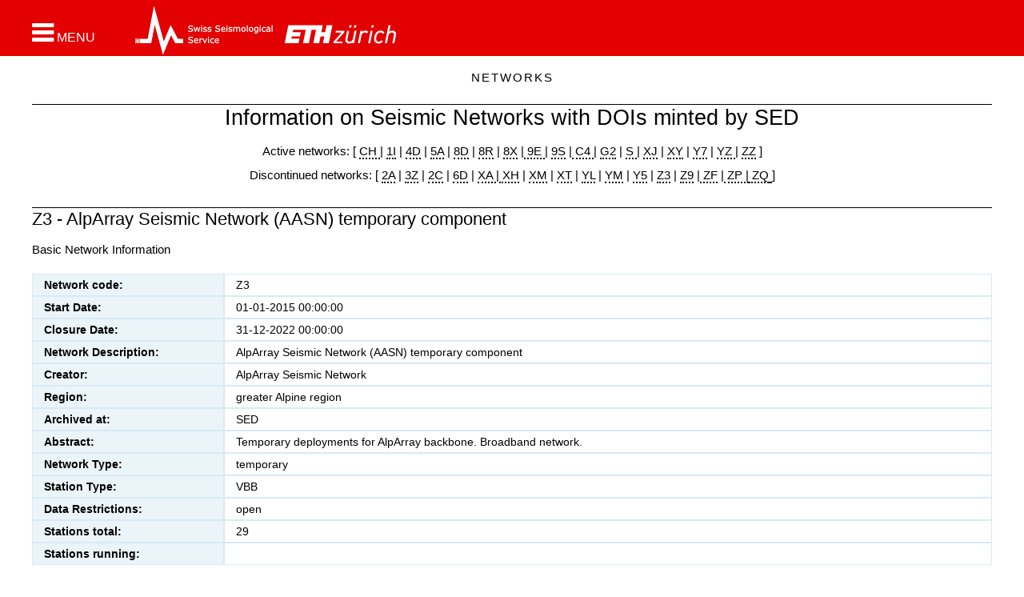

--- FILE ---
content_type: text/html;charset=UTF-8
request_url: http://networks.seismo.ethz.ch/networks/z3/?doi_stations_table_Z3.records=20&doi_stations_table_Z3.page=-1&doi_stations_table_Z3.station%20code.filterOnlyNull=f&doi_stations_table_Z3.description.filterOnlyNull=f&doi_stations_table_Z3.latitude.filterOnlyNull=f&doi_stations_table_Z3.longitude.filterOnlyNull=f&doi_stations_table_Z3.elevation.filterOnlyNull=f&doi_stations_table_Z3.starttime.filterOnlyNull=f&doi_stations_table_Z3.endtime.filterOnlyNull=f&doi_stations_table_Z3.affiliation.sorting=asc&doi_stations_table_Z3.elevation.sorting=asc&doi_stations_table_Z3.endtime.sorting=desc&doi_stations_table_Z3.latitude.sorting=desc&doi_stations_table_Z3.longitude.sorting=asc
body_size: 17199
content:
<!DOCTYPE html>
<html lang="en">
<head>
<title></title>

	<!--
	<title>SED Stations  | </title>
						 -->
	<meta charset="UTF-8">
	<meta http-equiv="X-UA-Compatible" content="IE=edge">
	<meta name="viewport" content="width=device-width, initial-scale=1.0">
	
	<meta name="description" content="Z3 - Alparray: Backbone">
	<meta name="keywords" content="">
	<meta name="robots" content="index, follow">
	<meta name="revisit-after" content="7 days">

	<link rel="apple-touch-icon" sizes="120x120" href="/export/system/modules/ch.ethz.sed.bootstrap.stations/resources/img/favicon120.png"/>
	<link rel="shortcut icon" href="/export/system/modules/ch.ethz.sed.bootstrap.stations/resources/img/favicon16.png" type="image/png"/>

	
<link rel="stylesheet" href="/export/system/modules/com.alkacon.bootstrap.basics/resources/bootstrap/css/bootstrap.min.css" type="text/css" >
<link rel="stylesheet" href="/export/system/modules/ch.ethz.sed.bootstrap.stations/resources/css/style.css" type="text/css" >
<link rel="stylesheet" href="/export/system/modules/ch.ethz.sed.bootstrap.stations/resources/css/app.css" type="text/css" >
<link rel="stylesheet" href="/en/system/modules/com.alkacon.bootstrap.basics/resources/theme-unify/plugins/font-awesome/css/font-awesome.css" type="text/css" >
<link rel="stylesheet" href="/export/system/modules/com.alkacon.bootstrap.basics/resources/theme-unify/css/search.css" type="text/css" >
<link rel="stylesheet" href="/export/system/modules/ch.ethz.sed.bootstrap.resources.flexitable/resources/css/pikaday.css" type="text/css" >
<link rel="stylesheet" href="/export/system/modules/ch.ethz.sed.bootstrap.resources.flexitable/resources/css/table.css" type="text/css" ><link rel="stylesheet" href="/export/system/modules/ch.ethz.sed.bootstrap.stations/resources/css/app_sed.css">
	<link rel="stylesheet" href="/export/system/modules/com.alkacon.bootstrap.formatters/resources/css/page.css">
	<link rel="stylesheet" href="/export/system/modules/ch.ethz.sed.bootstrap.elab/resources/css/login-block.css">
	<link rel="stylesheet" href="/export/system/modules/ch.ethz.sed.bootstrap.stations/resources/css/stations.css">
	<link rel="stylesheet" href="/export/system/modules/ch.ethz.sed.bootstrap.stations/resources/css/seismo-customized.css">


	
<script src="/export/system/modules/com.alkacon.bootstrap.basics/resources/jquery/jquery-1.11.3.min.js"></script>
<script src="/export/system/modules/com.alkacon.bootstrap.basics/resources/jquery/jquery-migrate-1.2.1.min.js"></script>
<script src="/export/system/modules/com.alkacon.bootstrap.basics/resources/bootstrap/js/bootstrap.min.js"></script>
<script src="/export/system/modules/com.alkacon.bootstrap.basics/resources/theme-unify/plugins/bxslider/jquery.bxslider.js"></script>
<script src="/export/system/modules/ch.ethz.sed.bootstrap.stations/resources/js/back-to-top.js"></script>
<script src="/export/system/modules/com.alkacon.bootstrap.basics/resources/theme-unify/js/app.js"></script>
<script src="/export/system/modules/com.alkacon.bootstrap.formatters/resources/js/standard.js"></script>
<script src="/export/system/modules/ch.ethz.sed.bootstrap.stations/resources/js/nav-sed-customized.js"></script>
<script src="/en/system/modules/ch.ethz.sed.bootstrap.extensions/resources/js/detail-text.js"></script>
<script src="/export/system/modules/ch.ethz.sed.bootstrap.resources.flexitable/resources/js/utils.js"></script>
<script src="/export/system/modules/ch.ethz.sed.bootstrap.resources.flexitable/resources/js/moment.js"></script>
<script src="/export/system/modules/ch.ethz.sed.bootstrap.resources.flexitable/resources/js/pikaday.js"></script>
<script src="/export/system/modules/ch.ethz.sed.bootstrap.resources.flexitable/resources/js/formatter.js"></script>
<script src="/export/system/modules/ch.ethz.sed.bootstrap.resources.flexitable/resources/js/v-formatter.js"></script>
<script src="/export/system/modules/ch.ethz.sed.bootstrap.resources.flexitable/resources/js/h-formatter.js"></script><script type="text/javascript">
		jQuery(document).ready(function() {
			App.init();
		});
	</script>
	<!--[if lt IE 9]>
    	<script src="/export/system/modules/com.alkacon.bootstrap.basics/resources/theme-unify/plugins/respond.js"></script>
	<![endif]-->
	</head><body>
<div class="page-wrap wrapper">
<div  id="page-complete" ><div class="container-fluid">
    <div class="row">   
<div class="col-xs-12" ><div class="row">

<div class="col-xs-12" ><div>
<div class="header_sub">




<!--=== DESKTOP Navbar ===-->
<header class="header">
   
   <!--=== Menu button for large screens === -->
 <a id="menubutton_lg" role="button" aria-label="Open navigation menu"  href="javascript:openNavBlock('menubutton_lg','menubutton_nav','navblock','de_switch')">
 
      <span class="fa fa-bars fa-2x"></span>
      <span class="menu">MENU</span>
   </a>
   <!--=== End menu button ===-->

   <div id="navblock_bckg" style="display:none" onclick="checkDevAndToggleNavBlock()"></div>
   <div class="container">
      <div id="menu_bar">
        
            <div class="menu_logos">
		   		  
               <a id="menubutton" role="button" aria-label="Open navigation menu" href="javascript:openNavBlock('menubutton','menubutton_nav','navblock','de_switch')">
                  <span class="fa fa-bars fa-2x"></span>
                 <span class="menu">MENU</span>
               </a> 
               <div class="logos">		  	
                  <!-- english -->
						<a class="sed_logo" href="http://www.seismo.ethz.ch"><img src="/export/system/modules/ch.ethz.sed.bootstrap.stations/resources/img/sed_logo_sub_en.png" alt="SED logo" width="173" height="60" /></a>					 
                     <a class="eth_logo" href="http://www.ethz.ch" target="_blank"><img src="/export/system/modules/ch.ethz.sed.bootstrap.stations/resources/img/ethz_logo_sub.png" alt="ETH logo" height="60" /></a>					 				
              			 				
               </div>
			    	
            </div>
		 	<div class="language_block">
   			</div>
		 	
        
          <div class="search_twitter">
		   <!--  -->
		  
 <div id="search_block" tabindex="0" role="button" aria-label="Search"></div>

		</div>

		<div id="search_open">
			
		</div>
						
      </div> <!-- end menu_bar -->
   </div><!-- /container  header-->
   </header>
   <!-- end choose header according to device type -->
   <!-- Menu -->       
   <nav aria-label="label.navigationmenu">
<div id="navblock" style="display:none"  class="col-lg-4 col-md-6 col-sm-8 col-xs-12">
   
   <div id="menubutton_nav" class="col-lg-4 col-md-6 col-sm-8 col-xs-12">
  
     
	    <div class="language_block_nav">
         
      </div>
	 <!-- <script type="text/javascript">
               setActiveLanguage();
            </script> -->
      <a id="mbutton_close_nav" aria-label="Close navigation menu" href="javascript:checkDevAndToggleNavBlock()">        
         <img src="/system/modules/ch.ethz.sed.bootstrap.stations/resources/img/close_box.jpg" alt="close menu" />
      </a> 

     
      <div class="clearfix"></div>
  
   </div>
	  
   <ul class="ul_top">
	  
      <li id="li_1" class="sed_dropdown li_level0">
      
         <a id="/networks/" class="arrow_black" href="javascript:toggleMainMenu('/networks/')">Networks</a>
            <ul id="ul_2" class="sed_dropdown-menu" style="display:none">
                  <li id="li_2" class="sed_dropdown-submenu li_level1">
      
         <a id="/networks/ch/" href="/en/networks/ch/">CH - SwissNet</a>
            <ul id="ul_3" class="sed_dropdown-menu" style="display:block">
                  <li class="li_level2">
      
         <a id="/networks/ch/psd-of-hhz-channels/" href="/en/networks/ch/psd-of-hhz-channels/">PSD of HHZ channels</a>
            </li><li class="li_level2">
      
         <a id="/networks/ch/psd-of-hgz-channels/" href="/en/networks/ch/psd-of-hgz-channels/">PSD of HGZ channels</a>
            </li><li class="li_level2">
      
         <a id="/networks/ch/psd-of-lhz-channels/" href="/en/networks/ch/psd-of-lhz-channels/">PSD of LHZ channels</a>
            </li><li class="li_level2">
      
         <a id="/networks/ch/psd-of-ehz-channels/" href="/en/networks/ch/psd-of-ehz-channels/">PSD of EHZ channels</a>
            </li><li class="li_level2">
      
         <a id="/networks/ch/psd-of-all-z-channels/" href="/en/networks/ch/psd-of-all-z-channels/">PSD of all Z channels</a>
            </li><li class="li_level2">
      
         <a id="/networks/ch/psd-of-all-channels/" href="/en/networks/ch/psd-of-all-channels/">PSD of all channels</a>
            </li><li class="li_level2">
      
         <a id="/networks/ch/colocated-hh-and-hg-channels/" href="/en/networks/ch/colocated-hh-and-hg-channels/">Colocated HH and HG channels</a>
            </li></ul></li>
            <li id="li_10" class="sed_dropdown-submenu li_level1">
      
         <a id="/networks/1i/" href="/en/networks/1i/">1I - Matterhorn Cryosphere Observatory</a>
            <ul id="ul_11" class="sed_dropdown-menu" style="display:block">
                  <li class="li_level2">
      
         <a id="/networks/1i/psd/" href="/en/networks/1i/psd/">PSD</a>
            </li></ul></li>
            <li id="li_12" class="sed_dropdown-submenu li_level1">
      
         <a id="/networks/2a/" href="/en/networks/2a/">2A - Valais</a>
            <ul id="ul_13" class="sed_dropdown-menu" style="display:block">
                  <li class="li_level2">
      
         <a id="/networks/2a/psd/" href="/en/networks/2a/psd/">PSD</a>
            </li></ul></li>
            <li id="li_14" class="sed_dropdown-submenu li_level1">
      
         <a id="/networks/2c/" href="/en/networks/2c/">2C - COSEISMIQ</a>
            <ul id="ul_15" class="sed_dropdown-menu" style="display:block">
                  <li class="li_level2">
      
         <a id="/networks/2c/psd/" href="/en/networks/2c/psd/">PSD</a>
            </li></ul></li>
            <li id="li_16" class="sed_dropdown-submenu li_level1">
      
         <a id="/networks/4d/" href="/en/networks/4d/">4D - Glaciers</a>
            <ul id="ul_17" class="sed_dropdown-menu" style="display:block">
                  <li class="li_level2">
      
         <a id="/networks/4d/psd/" href="/en/networks/4d/psd/">PSD</a>
            </li></ul></li>
            <li id="li_18" class="sed_dropdown-submenu li_level1">
      
         <a id="/networks/5a/" href="/en/networks/5a/">5A - Temporary Deployments operated by industry partners of the Swiss Seismological Serrvice,  typically associated with geothermal monitoring projects</a>
            <ul id="ul_19" class="sed_dropdown-menu" style="display:block">
                  <li class="li_level2">
      
         <a id="/networks/5a/psd/" href="/en/networks/5a/psd/">PSD</a>
            </li></ul></li>
            <li id="li_20" class="sed_dropdown-submenu li_level1">
      
         <a id="/networks/6d/" href="/en/networks/6d/">6D - Bowdoin glacier</a>
            <ul id="ul_21" class="sed_dropdown-menu" style="display:block">
                  <li class="li_level2">
      
         <a id="/networks/6d/psd/" href="/en/networks/6d/psd/">PSD</a>
            </li></ul></li>
            <li id="li_22" class="sed_dropdown-submenu li_level1">
      
         <a id="/networks/8d/" href="/en/networks/8d/">8D - Aftershocks</a>
            <ul id="ul_23" class="sed_dropdown-menu" style="display:block">
                  <li class="li_level2">
      
         <a id="/networks/8d/psd/" href="/en/networks/8d/psd/">PSD</a>
            </li></ul></li>
            <li id="li_24" class="sed_dropdown-submenu li_level1">
      
         <a id="/networks/8r/" href="/en/networks/8r/">8R - Bedretto Underground  Laboratory</a>
            <ul id="ul_25" class="sed_dropdown-menu" style="display:block">
                  <li class="li_level2">
      
         <a id="/networks/8r/psd/" href="/en/networks/8r/psd/">PSD</a>
            </li></ul></li>
            <li id="li_26" class="sed_dropdown-submenu li_level1">
      
         <a id="/networks/8x/" href="/en/networks/8x/">8X - Central Adriatic Seismic Experiment (CASE)</a>
            <ul id="ul_27" class="sed_dropdown-menu" style="display:block">
                  <li class="li_level2">
      
         <a id="/networks/8x/psd/" href="/en/networks/8x/psd/">PSD</a>
            </li></ul></li>
            <li id="li_28" class="sed_dropdown-submenu li_level1">
      
         <a id="/networks/9e/" href="/en/networks/9e/">9E - Building Monitoring</a>
            <ul id="ul_29" class="sed_dropdown-menu" style="display:block">
                  <li class="li_level2">
      
         <a id="/networks/9e/psd/" href="/en/networks/9e/psd/">PSD</a>
            </li></ul></li>
            <li id="li_30" class="sed_dropdown-submenu li_level1">
      
         <a id="/networks/9s/" href="/en/networks/9s/">9S - Temporary Deployments</a>
            <ul id="ul_31" class="sed_dropdown-menu" style="display:block">
                  <li class="li_level2">
      
         <a id="/networks/9s/psd/" href="/en/networks/9s/psd/">PSD</a>
            </li></ul></li>
            <li id="li_32" class="sed_dropdown-submenu li_level1">
      
         <a id="/networks/c4/" href="/en/networks/c4/">C4 - CERN Seismic Network</a>
            <ul id="ul_33" class="sed_dropdown-menu" style="display:block">
                  <li class="li_level2">
      
         <a id="/networks/c4/psd/" href="/en/networks/c4/psd/">PSD</a>
            </li></ul></li>
            <li id="li_34" class="sed_dropdown-submenu li_level1">
      
         <a id="/networks/g2/" href="/en/networks/g2/">G2 - GEOBEST</a>
            <ul id="ul_35" class="sed_dropdown-menu" style="display:block">
                  <li class="li_level2">
      
         <a id="/networks/g2/psd/" href="/en/networks/g2/psd/">PSD</a>
            </li></ul></li>
            <li id="li_36" class="sed_dropdown-submenu li_level1">
      
         <a id="/networks/s/" href="/en/networks/s/">S - Seismo At School</a>
            <ul id="ul_37" class="sed_dropdown-menu" style="display:block">
                  <li class="li_level2">
      
         <a id="/networks/s/psd/" href="/en/networks/s/psd/">PSD</a>
            </li></ul></li>
            <li id="li_38" class="sed_dropdown-submenu li_level1">
      
         <a id="/networks/xa/" href="/en/networks/xa/">XA - Bhutan</a>
            <ul id="ul_39" class="sed_dropdown-menu" style="display:block">
                  <li class="li_level2">
      
         <a id="/networks/xa/psd/" href="/en/networks/xa/psd/">PSD</a>
            </li></ul></li>
            <li id="li_40" class="sed_dropdown-submenu li_level1">
      
         <a id="/networks/xh/" href="/en/networks/xh/">XH - Greenland Ice</a>
            <ul id="ul_41" class="sed_dropdown-menu" style="display:block">
                  <li class="li_level2">
      
         <a id="/networks/xh/psd/" href="/en/networks/xh/psd/">PSD</a>
            </li></ul></li>
            <li id="li_42" class="sed_dropdown-submenu li_level1">
      
         <a id="/networks/xj/" href="/en/networks/xj/">XJ - Deployments in Swiss Lakes</a>
            <ul id="ul_43" class="sed_dropdown-menu" style="display:block">
                  <li class="li_level2">
      
         <a id="/networks/xj/psd/" href="/en/networks/xj/psd/">PSD</a>
            </li></ul></li>
            <li class="li_level1">
      
         <a id="/networks/xp/" href="/en/networks/xp/">XP - Temporary Deployments</a>
            </li><li id="li_45" class="sed_dropdown-submenu li_level1">
      
         <a id="/networks/xr/" href="/en/networks/xr/">XR - Temporary seismic deployments on Bowdoin glacier, Northwest Greenland</a>
            <ul id="ul_46" class="sed_dropdown-menu" style="display:block">
                  <li class="li_level2">
      
         <a id="/networks/xr/psd/" href="/en/networks/xr/psd/">PSD</a>
            </li></ul></li>
            <li id="li_47" class="sed_dropdown-submenu li_level1">
      
         <a id="/networks/xt/" href="/en/networks/xt/">XT - Alparray: EASI</a>
            <ul id="ul_48" class="sed_dropdown-menu" style="display:block">
                  <li class="li_level2">
      
         <a id="/networks/xt/psd/" href="/en/networks/xt/psd/">PSD</a>
            </li></ul></li>
            <li id="li_49" class="sed_dropdown-submenu li_level1">
      
         <a id="/networks/xy/" href="/en/networks/xy/">XY - Risk Model Switzerland</a>
            <ul id="ul_50" class="sed_dropdown-menu" style="display:block">
                  <li class="li_level2">
      
         <a id="/networks/xy/psd/" href="/en/networks/xy/psd/">PSD</a>
            </li></ul></li>
            <li id="li_51" class="sed_dropdown-submenu li_level1">
      
         <a id="/networks/y5/" href="/en/networks/y5/">Y5 - AdriaArray Temporary Network</a>
            <ul id="ul_52" class="sed_dropdown-menu" style="display:block">
                  <li class="li_level2">
      
         <a id="/networks/y5/psd/" href="/en/networks/y5/psd/">PSD</a>
            </li></ul></li>
            <li id="li_53" class="sed_dropdown-submenu li_level1">
      
         <a id="/networks/y7/" href="/en/networks/y7/">Y7 - DemoUpStorage Helguvik</a>
            <ul id="ul_54" class="sed_dropdown-menu" style="display:block">
                  <li class="li_level2">
      
         <a id="/networks/y7/psd/" href="/en/networks/y7/psd/">PSD</a>
            </li></ul></li>
            <li id="li_55" class="sed_dropdown-submenu li_level1">
      
         <a id="/networks/ym/" href="/en/networks/ym/">YM - Deepen Project</a>
            <ul id="ul_56" class="sed_dropdown-menu" style="display:block">
                  <li class="li_level2">
      
         <a id="/networks/ym/psd/" href="/en/networks/ym/psd/">PSD</a>
            </li></ul></li>
            <li id="li_57" class="sed_dropdown-submenu li_level1">
      
         <a id="/networks/z3/" href="/en/networks/z3/">Z3 - Alparray: Backbone</a>
            <ul id="ul_58" class="sed_dropdown-menu" style="display:block">
                  <li class="li_level2">
      
         <a id="/networks/z3/psd/" href="/en/networks/z3/psd/">PSD</a>
            </li></ul></li>
            <li id="li_59" class="sed_dropdown-submenu li_level1">
      
         <a id="/networks/z9/" href="/en/networks/z9/">Z9 - MOMANIC - Sources of unrest at MOmotombo and MAsaya Volcanoes in NICaragua</a>
            <ul id="ul_60" class="sed_dropdown-menu" style="display:block">
                  <li class="li_level2">
      
         <a id="/networks/z9/psd/" href="/en/networks/z9/psd/">PSD</a>
            </li></ul></li>
            <li id="li_61" class="sed_dropdown-submenu li_level1">
      
         <a id="/networks/zp/" href="/en/networks/zp/">ZP - Sion</a>
            <ul id="ul_62" class="sed_dropdown-menu" style="display:block">
                  <li class="li_level2">
      
         <a id="/networks/zp/psd/" href="/en/networks/zp/psd/">PSD</a>
            </li></ul></li>
            <li id="li_63" class="sed_dropdown-submenu li_level1">
      
         <a id="/networks/yz/" href="/en/networks/yz/">YZ - Gotthard Highway Tunnel</a>
            <ul id="ul_64" class="sed_dropdown-menu" style="display:block">
                  <li class="li_level2">
      
         <a id="/networks/yz/psd/" href="/en/networks/yz/psd/">PSD</a>
            </li></ul></li>
            <li id="li_65" class="sed_dropdown-submenu li_level1">
      
         <a id="/networks/yl/" href="/en/networks/yl/">YL - KTB2000</a>
            <ul id="ul_66" class="sed_dropdown-menu" style="display:block">
                  <li class="li_level2">
      
         <a id="/networks/yl/psd/" href="/en/networks/yl/psd/">PSD</a>
            </li></ul></li>
            <li class="li_level1">
      
         <a id="/networks/xm_2025/" href="/en/networks/xm_2025/">XM - Lake St. Moritz 2025</a>
            </li><li class="li_level1">
      
         <a id="/networks/3z_2021/" href="/en/networks/3z_2021/">3Z -  Jakobshavn 2021 - 2024</a>
            </li><li class="li_level1">
      
         <a id="/networks/zf_2025/" href="/en/networks/zf_2025/">ZF - Lavey les Bainsrks</a>
            </li><li class="li_level1">
      
         <a id="/networks/zz_2025/" href="/en/networks/zz_2025/">ZZ - DAS data</a>
            </li><li class="li_level1">
      
         <a id="/networks/zq_2023/" href="/en/networks/zq_2023/">ZQ - DAS Month Istanbul</a>
            </li></ul></li></ul><!-- ul_top -->
<!-- go to top of navigation menu -->
   
 
  
   <!-- top_nav_menu -->
</div>
</nav>
<!-- navblock -->

<!-- /navbar -->
<!--=== End DESKTOP Navbar ===-->



</div><!--/header_sub -->

<div class="container"> <!-- start block with level0 title -->
<div class="print_site_name"></div>

 <a id="pagetop" class="anchor_name" aria-label="Page top"></a>
   <div id="level0_text"></div>
   <script type="text/javascript">
      var menuText = getTopMenuText();
      document.getElementById('level0_text').innerHTML = menuText;
   </script>
</div> <!-- end block with level0 title -->

</div>
</div></div>

</div></div>
    </div>
<div class="container">
    <div class="row">   
<div class="col-xs-12" ><div class="row">

<div class="col-xs-12" ><div lang="en" class="iwt margin-bottom-30 ">
		<a id="it_00002.xml" class="anchor_name" aria-label="Anchor for the block"></a>

        <div ><h1 style="text-align: center;">Information on Seismic Networks with DOIs minted by SED</h1>
<p style="text-align: center;">Active networks: [ <a href="/en/networks/ch/">CH </a>| <a href="/en/networks/1i/">1I</a> | <a href="/en/networks/4d/">4D</a> | <a href="/en/networks/5a/">5A</a> | <a href="/en/networks/8d/">8D</a> | <a href="/en/networks/8r/">8R</a> |&nbsp;<a href="/en/networks/8x/">8X</a> |<a href="/en/networks/9e/"> 9E </a>| <a href="/en/networks/9s/">9S</a> |<a href="/en/networks/c4/"> C4 </a>| <a href="/en/networks/g2/">G2</a> | <a href="/en/networks/s/">S </a>| <a href="/en/networks/xj/">XJ</a> | <a href="/en/networks/xy/">XY</a> | <a href="/en/networks/y7/">Y7</a> | <a href="/en/networks/yz/">YZ </a>| <a href="/en/networks/zz_2025/">ZZ</a> ]</p>
<p style="text-align: center;">Discontinued networks: [ <a href="/en/networks/2a/">2A</a> | <a href="/en/networks/3z_2021/">3Z</a> | <a href="/en/networks/2c/">2C</a> | <a href="/en/networks/6d/">6D</a> |&nbsp;<a href="/en/networks/xa/">XA </a>|<a href="/en/networks/xh/"> XH</a> | <a href="/en/networks/xm_2025/">XM</a>&nbsp;| <a href="/en/networks/xt/">XT</a> | <a href="/en/networks/yl/">YL</a>&nbsp;| <a href="/en/networks/ym/">YM</a> | <a href="/en/networks/y5/">Y5</a> | <a href="/en/networks/z3/">Z3</a> |&nbsp;<a href="/en/networks/z9/">Z9</a>&nbsp;|<a href="/en/networks/zf_2025/"> ZF</a> |<a href="/en/networks/zp/"> ZP |</a><a href="/en/networks/zq_2023/"> ZQ</a><a href="/en/networks/zp/"> </a>]</p></div>
					<div class="clearboth"></div>

		</div>             

<div class="dbtable">
            <a id="ft_network_z3.xml" class="anchor_name" aria-label="Anchor for the block"></a>

     <!--   <script src="/en/export/system/modules/ch.ethz.sed.bootstrap.resources.flexitable/resources/js/utils.js" type="text/javascript"></script>
            <script src="/en/export/system/modules/ch.ethz.sed.bootstrap.resources.flexitable/resources/js/moment.js" type="text/javascript"></script>
            <script src="/en/export/system/modules/ch.ethz.sed.bootstrap.resources.flexitable/resources/js/pikaday.js" type="text/javascript"></script>
            <script src="/en/export/system/modules/ch.ethz.sed.bootstrap.resources.flexitable/resources/js/formatter.js" type="text/javascript"></script>
            <script src="/en/export/system/modules/ch.ethz.sed.bootstrap.resources.flexitable/resources/js/v-formatter.js" type="text/javascript"></script>
            <script src="/en/export/system/modules/ch.ethz.sed.bootstrap.resources.flexitable/resources/js/h-formatter.js" type="text/javascript"></script>
     -->
            <div class="margin-bottom-30">

                                <a id="doi_network_table_Z3_new-anchor" class="anchor_name" aria-label="Anchor for the block"></a>

                                <div class="headline">
                                        <h3>Z3 - AlpArray Seismic Network (AASN) temporary component</h3>
                                    </div>
                                <div class="margin-bottom-20 t_prelude">Basic Network Information</div>
								<div>
                                    <div class="margin-bottom-15">
	            </div>

	    <div id="doi_network_table_Z3_new" class="tableMargin">
    <table id="doi_network_table_Z3_new_f5d69bd5-f879-4077-8f87-16a3caea6fd5" style="display: none" class="tRec">
            <thead>
                <tr>
                    <th>
                        <input type="button" name="confirm" value="&#x2714;" class="createControl"
                                onclick="hFormatter.postCreate('/networks/z3/index.html', 'doi_network_table_Z3_new', 'doi_network_table_Z3_new_f5d69bd5-f879-4077-8f87-16a3caea6fd5', 'Form contains invalid elements.')"/>
                        <input type="button" name="cancel" value="&#x2718;" class="createControl"
                                onclick="hFormatter.toggleElement('doi_network_table_Z3_new_f5d69bd5-f879-4077-8f87-16a3caea6fd5', 'doi_network_table_Z3_new')"/>

                        
                        Field
                    </th>
                    <th>Value</th>
                </tr>
            </thead>
            <tbody>
                <tr>
                            <th>
                                Network code:</th>
                            <td>
                                <textarea id="doi_network_table_Z3_new_f5d69bd5-f879-4077-8f87-16a3caea6fd5_0" name="." class="createControl" style="" required = "required"></textarea>
</td>
                        </tr>
                    <tr>
                            <th>
                                Start Date:</th>
                            <td>
                                <input id="doi_network_table_Z3_new_f5d69bd5-f879-4077-8f87-16a3caea6fd5_1" name="." type="text" class="createControl" value="" style="" required = "required"/>
<script>
    new Pikaday({
        field: document.getElementById("doi_network_table_Z3_new_f5d69bd5-f879-4077-8f87-16a3caea6fd5_1"),
        trigger: document.getElementById("doi_network_table_Z3_new_f5d69bd5-f879-4077-8f87-16a3caea6fd5_1"),
        format: "DD-MM-YYYY HH:mm:ss",
        use24hour: true
    });
</script>
</td>
                        </tr>
                    <tr>
                            <th>
                                Closure Date:</th>
                            <td>
                                <input id="doi_network_table_Z3_new_f5d69bd5-f879-4077-8f87-16a3caea6fd5_2" name="." type="text" class="createControl" value="" style=""/>
<script>
    new Pikaday({
        field: document.getElementById("doi_network_table_Z3_new_f5d69bd5-f879-4077-8f87-16a3caea6fd5_2"),
        trigger: document.getElementById("doi_network_table_Z3_new_f5d69bd5-f879-4077-8f87-16a3caea6fd5_2"),
        format: "DD-MM-YYYY HH:mm:ss",
        use24hour: true
    });
</script>
</td>
                        </tr>
                    <tr>
                            <th>
                                Network Description:</th>
                            <td>
                                <textarea id="doi_network_table_Z3_new_f5d69bd5-f879-4077-8f87-16a3caea6fd5_3" name="." class="createControl" style=""></textarea>
</td>
                        </tr>
                    <tr>
                            <th>
                                Creator:</th>
                            <td>
                                <textarea id="doi_network_table_Z3_new_f5d69bd5-f879-4077-8f87-16a3caea6fd5_4" name="." class="createControl" style=""></textarea>
</td>
                        </tr>
                    <tr>
                            <th>
                                Region:</th>
                            <td>
                                <textarea id="doi_network_table_Z3_new_f5d69bd5-f879-4077-8f87-16a3caea6fd5_5" name="." class="createControl" style=""></textarea>
</td>
                        </tr>
                    <tr>
                            <th>
                                Archived at:</th>
                            <td>
                                <textarea id="doi_network_table_Z3_new_f5d69bd5-f879-4077-8f87-16a3caea6fd5_6" name="." class="createControl" style=""></textarea>
</td>
                        </tr>
                    <tr>
                            <th>
                                Abstract:</th>
                            <td>
                                <input id="doi_network_table_Z3_new_f5d69bd5-f879-4077-8f87-16a3caea6fd5_7" name="." type="hidden" disabled="disabled" class="createControl"/></td>
                        </tr>
                    <tr>
                            <th>
                                Network Type:</th>
                            <td>
                                <input id="doi_network_table_Z3_new_f5d69bd5-f879-4077-8f87-16a3caea6fd5_8" name="." type="hidden" disabled="disabled" class="createControl"/></td>
                        </tr>
                    <tr>
                            <th>
                                Station Type:</th>
                            <td>
                                <textarea id="doi_network_table_Z3_new_f5d69bd5-f879-4077-8f87-16a3caea6fd5_9" name="." class="createControl" style=""></textarea>
</td>
                        </tr>
                    <tr>
                            <th>
                                Data Restrictions:</th>
                            <td>
                                <input id="doi_network_table_Z3_new_f5d69bd5-f879-4077-8f87-16a3caea6fd5_10" name="." type="hidden" disabled="disabled" class="createControl"/></td>
                        </tr>
                    <tr>
                            <th>
                                Stations total:</th>
                            <td>
                                <input id="doi_network_table_Z3_new_f5d69bd5-f879-4077-8f87-16a3caea6fd5_11" name="." type="hidden" disabled="disabled" class="createControl"/></td>
                        </tr>
                    <tr>
                            <th>
                                Stations running:</th>
                            <td>
                                <input id="doi_network_table_Z3_new_f5d69bd5-f879-4077-8f87-16a3caea6fd5_12" name="." type="hidden" disabled="disabled" class="createControl"/></td>
                        </tr>
                    </tbody>
        </table>

        <table id="doi_network_table_Z3_new_0" class="tRec">
                        <tbody>
                                    <tr>
                                            <th>Network code:</th>
                                            <td >
                                                Z3</td>
                                        </tr>
                                    <tr>
                                            <th>Start Date:</th>
                                            <td >
                                                01-01-2015 00:00:00</td>
                                        </tr>
                                    <tr>
                                            <th>Closure Date:</th>
                                            <td >
                                                31-12-2022 00:00:00</td>
                                        </tr>
                                    <tr>
                                            <th>Network Description:</th>
                                            <td >
                                                AlpArray Seismic Network (AASN) temporary component</td>
                                        </tr>
                                    <tr>
                                            <th>Creator:</th>
                                            <td >
                                                AlpArray Seismic Network</td>
                                        </tr>
                                    <tr>
                                            <th>Region:</th>
                                            <td >
                                                greater Alpine region</td>
                                        </tr>
                                    <tr>
                                            <th>Archived at:</th>
                                            <td >
                                                SED</td>
                                        </tr>
                                    <tr>
                                            <th>Abstract:</th>
                                            <td >
                                                Temporary deployments for AlpArray backbone. Broadband network.</td>
                                        </tr>
                                    <tr>
                                            <th>Network Type:</th>
                                            <td >
                                                temporary</td>
                                        </tr>
                                    <tr>
                                            <th>Station Type:</th>
                                            <td >
                                                VBB</td>
                                        </tr>
                                    <tr>
                                            <th>Data Restrictions:</th>
                                            <td >
                                                open</td>
                                        </tr>
                                    <tr>
                                            <th>Stations total:</th>
                                            <td >
                                                29</td>
                                        </tr>
                                    <tr>
                                            <th>Stations running:</th>
                                            <td >
                                                </td>
                                        </tr>
                                    </tbody>
                            </table>
                </div></div>

                                <div class="t_legend"></div>

                            </div>
                        </div>
        
    <div>
	<div id="doiInfo"></div><br>
<script>
  networkDoi = "10.12686/alparray/z3_2015";
  dataCiteBaseJson = 'https://api.datacite.org/application/vnd.datacite.datacite+json/';
  dataCiteBaseXml  = 'https://api.datacite.org/application/vnd.datacite.datacite+xml/';  
  doiBaseUrl = 'https://doi.org/'

  function makeCitationFromDoi(doi,doiInfoHtml) {
      $.getJSON(dataCiteBaseJson + doi, function(result){
	  makeCitation(result,doiInfoHtml);
      });
  };
      
  function makeCitation(doiJson,doiInfoHtml) {
      citationParagraphNode = document.createElement('p');
      if (typeof doiJson.creators !== 'undefined') {
	  citationParagraphNode.innerHTML += doiJson.creators[0].name + "; ";
      }
      if (typeof doiJson.publicationYear !== 'undefined') {
	  citationParagraphNode.innerHTML  += '(' + doiJson.publicationYear + ')';
      }
      if (typeof doiJson.titles !== 'undefined') {
	  citationParagraphNode.innerHTML  += ': ' + doiJson.titles[0].title + '; ';
      }
      if (typeof doiJson.publisher !== 'undefined') {
	  citationParagraphNode.innerHTML  +=doiJson.publisher.name + '. ';
      }
      if (typeof doiJson.types !== 'undefined') {
	  if (typeof doiJson.types.resourceTypeGeneral !== 'undefined') {
	      citationParagraphNode.innerHTML  +=doiJson.types.resourceTypeGeneral;
	  }
	  if (typeof doiJson.types.resourceType !== 'undefined') {
	      citationParagraphNode.innerHTML   += '/' + doiJson.types.resourceType;
	  }
      }
      citationParagraphNode.innerHTML   += '. ';
      doiUrlNode = document.createElement("a");
      doiUrl = doiBaseUrl + doiJson.doi;
      doiUrlNode.href =  doiUrl;
      doiUrlNode.innerHTML = doiUrl;
      citationParagraphNode.appendChild(doiUrlNode)
      doiInfoHtml.appendChild(citationParagraphNode);
      citationParagraphNode.appendChild(document.createElement('br'));
      citationParagraphNode.innerHTML += 'DataCite metadata: ';
      dataciteHtmlUrl = document.createElement("a");
      dataciteHtmlUrl.href = 'https://commons.datacite.org/doi.org/' + doiJson.doi;
      dataciteHtmlUrl.innerHTML = 'HTML';
      citationParagraphNode.appendChild(dataciteHtmlUrl);
      citationParagraphNode.innerHTML += ' '
      dataciteJsonUrl = document.createElement("a");
      dataciteJsonUrl.href = dataCiteBaseJson + doiJson.doi;
      dataciteJsonUrl.innerHTML = 'JSON';
      citationParagraphNode.appendChild(dataciteJsonUrl);
      citationParagraphNode.innerHTML += ' '
      dataciteXmlUrl = document.createElement("a");
      dataciteXmlUrl.href = dataCiteBaseXml + doiJson.doi;
      dataciteXmlUrl.innerHTML = 'XML';
      citationParagraphNode.appendChild(dataciteXmlUrl);
  }
  
  $(document).ready(function() {
      var doiInfoHtml = document.getElementById('doiInfo');
      $.getJSON(dataCiteBaseJson + networkDoi, function(thisNetworkDojJson){
	  accTitleNode = document.createElement("b");
	  accTitleNode.innerHTML = 'Data Access:';
          doiInfoHtml.appendChild(accTitleNode);
	  accParagraphNode = document.createElement("p");
	  accParagraphNode.innerHTML = 'Data can be downloaded from: ';
          for (var j = 0; j < thisNetworkDojJson.contributors.length; j++){		
              if (thisNetworkDojJson.contributors[j].contributorType == "Distributor"){
                  if (thisNetworkDojJson.contributors[j].name.toLowerCase().indexOf('EIDA  Node At ETH Zurich') !== -1){
		      downloadUrlNode = document.createElement("a");
		      downloadUrlNode.href = 'http://www.orfeus-eu.org/data/eida/';
		      downloadUrlNode.innerHTML = 'European Integrated Data Archive (EIDA)';
		      accParagraphNode.appendChild(downloadUrlNode);
                  }
                  else{
                      accParagraphNode.innerHTML += " " + thisNetworkDojJson.contributors[j].name;
                  }
              }
          }
          doiInfoHtml.appendChild(accParagraphNode);
	  
	  citationTitleNode = document.createElement("b");
	  citationTitleNode.innerHTML = 'Citation Information:';
	  doiInfoHtml.appendChild(citationTitleNode);
	  makeCitation(thisNetworkDojJson,doiInfoHtml);

	  if (thisNetworkDojJson.relatedIdentifiers.length > 0){
	      relatedTitleNode = document.createElement("b");
	      relatedTitleNode.innerHTML = 'Related Identifiers:';
	      doiInfoHtml.appendChild(relatedTitleNode);
	      relatedParagraphNode = document.createElement("p");
              for (var j = 0; j < thisNetworkDojJson.relatedIdentifiers.length; j++){
		  relatedIdentifier = thisNetworkDojJson.relatedIdentifiers[j].relatedIdentifier;
		  relatedIdentifierType = thisNetworkDojJson.relatedIdentifiers[j].relatedIdentifierType;
		  // if it's a DOI, link to doi.org
		  if (relatedIdentifierType == 'DOI'){
		      makeCitationFromDoi(relatedIdentifier,doiInfoHtml);
		  }
		  else{
                      relatedParagraphNode.innerHTML +=  relatedIdentifier + " (" + relatedIdentifierType + ")";
		      relatedParagraphNode.appendChild(document.createElement("br"));		      
		  }
              }
	      doiInfoHtml.appendChild(relatedParagraphNode);
	  }
      });
  });
</script></div>
<div class="margin-bottom-30 none">

	<div >
		<div ><h3>Station noise (PSD plots)</h3>
<p><a href="/en/networks/z3/psd/">all channels</a></p></div>		
		</div>	
	
</div>

<div class="dbtable">
            <a id="ft_00030.xml" class="anchor_name" aria-label="Anchor for the block"></a>

     <!--   <script src="/en/export/system/modules/ch.ethz.sed.bootstrap.resources.flexitable/resources/js/utils.js" type="text/javascript"></script>
            <script src="/en/export/system/modules/ch.ethz.sed.bootstrap.resources.flexitable/resources/js/moment.js" type="text/javascript"></script>
            <script src="/en/export/system/modules/ch.ethz.sed.bootstrap.resources.flexitable/resources/js/pikaday.js" type="text/javascript"></script>
            <script src="/en/export/system/modules/ch.ethz.sed.bootstrap.resources.flexitable/resources/js/formatter.js" type="text/javascript"></script>
            <script src="/en/export/system/modules/ch.ethz.sed.bootstrap.resources.flexitable/resources/js/v-formatter.js" type="text/javascript"></script>
            <script src="/en/export/system/modules/ch.ethz.sed.bootstrap.resources.flexitable/resources/js/h-formatter.js" type="text/javascript"></script>
     -->
            <div class="margin-bottom-30">

                                <a id="table_map_z3-anchor" class="anchor_name" aria-label="Anchor for the block"></a>

                                <div class="headline">
                                        <h3>Station Map Z3</h3>
                                    </div>
                                <div>
                                    <div class="margin-bottom-15">
	            </div>

	    <div class="tableMargin">
    <div class="overlay" onclick="vFormatter.hideAllFilters()" style="display: none;"></div>
    <table id="table_map_z3" class="tList">
        <thead>
            <tr>
                <th>
                                 <br/>

                                <div class="sort_filter">
                                	<!-- Sorting icons. -->
                                	<!-- Filtering icons. -->
                                	<!-- Filtering form. -->
									<div id="table_map_z3.0.filter" class="filters" style="display: none;">
									    <div class="legend">
									       Filter dialog for field:&nbsp;
									       <span style="text-transform:uppercase;font-weight:600">  </span>
									    </div>
										<form id="table_map_z3.0.form" class="filter_form" name="filterForm" action="/networks/z3/index.html#table_map_z3-anchor" onsubmit="return vFormatter.validateForm(this)">

											<!-- Set "no empty fields" as default radio button -->
											<!-- filterIncludeNull=t ==> "only empty fields" -->
											<!-- filterIncludeNull=f ==> "no empty fields" -->
											<!-- filterIncludeNull=x ==> "include empty fields" -->
											<input type='hidden' name='doi_stations_table_Z3.records' value='20'/>
<input type='hidden' name='doi_stations_table_Z3.page' value='-1'/>
<input type='hidden' name='doi_stations_table_Z3.station code.filterOnlyNull' value='f'/>
<input type='hidden' name='doi_stations_table_Z3.description.filterOnlyNull' value='f'/>
<input type='hidden' name='doi_stations_table_Z3.latitude.filterOnlyNull' value='f'/>
<input type='hidden' name='doi_stations_table_Z3.longitude.filterOnlyNull' value='f'/>
<input type='hidden' name='doi_stations_table_Z3.elevation.filterOnlyNull' value='f'/>
<input type='hidden' name='doi_stations_table_Z3.starttime.filterOnlyNull' value='f'/>
<input type='hidden' name='doi_stations_table_Z3.endtime.filterOnlyNull' value='f'/>
<input type='hidden' name='doi_stations_table_Z3.affiliation.sorting' value='asc'/>
<input type='hidden' name='doi_stations_table_Z3.elevation.sorting' value='asc'/>
<input type='hidden' name='doi_stations_table_Z3.endtime.sorting' value='desc'/>
<input type='hidden' name='doi_stations_table_Z3.latitude.sorting' value='desc'/>
<input type='hidden' name='doi_stations_table_Z3.longitude.sorting' value='asc'/>
<div class="formgroup">
											    <div>
    <select id="dbc2b98c-0842-47ad-a415-60fa5a00d53f" name="table_map_z3. .filterComparator"
                    onchange="vFormatter.enableOnChange(this, &quot;c9070936-c7cb-4abb-9ef2-fc56e08a9a69&quot;, &quot;table_map_z3. .filterValue2&quot;, &quot;bw&quot;)">
                <option value="lk">containing</option>
                <option value="nl">not containing</option>
                <option value="eq">=</option>
                <option value="ne">&ne;</option>
                <option value="bw">between</option>
            </select>
            <input name="table_map_z3. .filterValue1" type="text" size="13" value=""/>
			<span>
				&nbsp;and&nbsp;
            	<input id="c9070936-c7cb-4abb-9ef2-fc56e08a9a69" name="table_map_z3. .filterValue2" type="text" size="13" value=""/>
			</span>
        </div>
<div>
    <p>
        Options for empty fields:<br/>
        <input name="table_map_z3. .filterOnlyNull" class="nullFilter" type="radio"
                value="t"/>
        <span> only empty fields&nbsp;&nbsp;</span>
        <input name="table_map_z3. .filterOnlyNull" class="nullFilter" type="radio"
                value="f" checked="checked"/>
        <span> no empty fields&nbsp;&nbsp;</span>
        <input name="table_map_z3. .filterOnlyNull" class="nullFilter" type="radio"
                value="x"/>
        <span>include empty fields</span>
    </p>

</div>
<script>
    if (document.getElementById("dbc2b98c-0842-47ad-a415-60fa5a00d53f") != null) {
        vFormatter.enableOnChange(document.getElementById("dbc2b98c-0842-47ad-a415-60fa5a00d53f"), "c9070936-c7cb-4abb-9ef2-fc56e08a9a69", "bw", "");
        document.getElementById("dbc2b98c-0842-47ad-a415-60fa5a00d53f").parentNode.onreset = function(e) {
            window.setTimeout(function() {
                vFormatter.enableOnChange(document.getElementById("dbc2b98c-0842-47ad-a415-60fa5a00d53f"), "c9070936-c7cb-4abb-9ef2-fc56e08a9a69", "bw", "");
            }, 0);
        };
    };
</script></div>

											<div class="formbuttons">
											    <input type="submit" class="applyFilter" name="createFilter"
												        value="Apply Filter"/>
												<input type="button" name="clearFilter" value="Remove Filter"
													    onclick="vFormatter.sendClearForm('table_map_z3.0.form')"/>
												<input type="button" name="exitFilter" value="Close"
													    onclick="vFormatter.hideAllFilters()"/>
											</div>
										</form>
									</div>
								</div>
                            </th>
                        </tr>
        </thead>
        <tbody>
            <tr >
                                <td><a target="_blank" href="http://map.seismo.ethz.ch/map-apps/map-seismo/index.html?config=networks_europe.json&availableLayers=std,osm,watermarks,countries_outline,cities_world,broadband,accelerometers,shortperiod,gshap_pga_475y,share_hazard_pga_475yr,hazard_5hz_475yr,stations_of_2a,stations_of_4d,eida_stations_of_8x,stations_of_8d,stations_of_9e,stations_of_c4,stations_of_ch,stations_of_s,stations_of_xp,stations_of_xt,eida_stations_of_z3,eida_stations_of_zp&defaultLayers=std,watermarks,countries_outline,cities_world,eida_stations_of_z3&extent=7.3294975,41.0534191190273,19.2492025,50.5830808809727"><img class="img_responsive_sed" src="https://map-ssl.seismo.ethz.ch/cgi-bin/mapserv?MAP=/var/www/mapfile/sed/networks_ch.map&SERVICE=WMS&VERSION=1.1.1&REQUEST=GetMap&layers=shaded_relief_ch,rivers_white_ch,border_gray_ch_eu,lakes_white,cities_ch,eida_stations_of_network,sedlogo&eida-network=Z3&STYLES=&SRS=EPSG:4326&BBOX=7.3294975,41.0534191190273,19.2492025,50.5830808809727&WIDTH=1172&HEIGHT=937&FORMAT=aggpng24" alt="Map network stations" /></a></td>
                                    </tr>
                        </tbody>
    </table>
</div></div>

                                <div class="t_legend"></div>

                            </div>
                        </div>
        
    <div class="dbtable">
            <a id="ft_stationlist_z3.xml" class="anchor_name" aria-label="Anchor for the block"></a>

     <!--   <script src="/en/export/system/modules/ch.ethz.sed.bootstrap.resources.flexitable/resources/js/utils.js" type="text/javascript"></script>
            <script src="/en/export/system/modules/ch.ethz.sed.bootstrap.resources.flexitable/resources/js/moment.js" type="text/javascript"></script>
            <script src="/en/export/system/modules/ch.ethz.sed.bootstrap.resources.flexitable/resources/js/pikaday.js" type="text/javascript"></script>
            <script src="/en/export/system/modules/ch.ethz.sed.bootstrap.resources.flexitable/resources/js/formatter.js" type="text/javascript"></script>
            <script src="/en/export/system/modules/ch.ethz.sed.bootstrap.resources.flexitable/resources/js/v-formatter.js" type="text/javascript"></script>
            <script src="/en/export/system/modules/ch.ethz.sed.bootstrap.resources.flexitable/resources/js/h-formatter.js" type="text/javascript"></script>
     -->
            <div class="margin-bottom-30">

                                <a id="doi_stations_table_Z3-anchor" class="anchor_name" aria-label="Anchor for the block"></a>

                                <div class="headline">
                                        <h3>List of public stations:</h3>
                                    </div>
                                <div class="margin-bottom-20 t_prelude">The table below shows all stations in the Alparray Backbone (Z3) network. Please click on the station code on the left to see the details about each station.</div>
								<div>
                                    <div class="margin-bottom-15">
				
                <form id="doi_stations_table_Z3-form" action="#doi_stations_table_Z3-anchor" method="GET" style="display: inline;">
                        <input type='hidden' name='doi_stations_table_Z3.station code.filterOnlyNull' value='f'/>
<input type='hidden' name='doi_stations_table_Z3.description.filterOnlyNull' value='f'/>
<input type='hidden' name='doi_stations_table_Z3.latitude.filterOnlyNull' value='f'/>
<input type='hidden' name='doi_stations_table_Z3.longitude.filterOnlyNull' value='f'/>
<input type='hidden' name='doi_stations_table_Z3.elevation.filterOnlyNull' value='f'/>
<input type='hidden' name='doi_stations_table_Z3.starttime.filterOnlyNull' value='f'/>
<input type='hidden' name='doi_stations_table_Z3.endtime.filterOnlyNull' value='f'/>
<input type='hidden' name='doi_stations_table_Z3.affiliation.sorting' value='asc'/>
<input type='hidden' name='doi_stations_table_Z3.elevation.sorting' value='asc'/>
<input type='hidden' name='doi_stations_table_Z3.endtime.sorting' value='desc'/>
<input type='hidden' name='doi_stations_table_Z3.latitude.sorting' value='desc'/>
<input type='hidden' name='doi_stations_table_Z3.longitude.sorting' value='asc'/>
<div class="btn-group">
                            <a href="?doi_stations_table_Z3.records=20&amp;doi_stations_table_Z3.page=1&amp;doi_stations_table_Z3.station%20code.filterOnlyNull=f&amp;doi_stations_table_Z3.description.filterOnlyNull=f&amp;doi_stations_table_Z3.latitude.filterOnlyNull=f&amp;doi_stations_table_Z3.longitude.filterOnlyNull=f&amp;doi_stations_table_Z3.elevation.filterOnlyNull=f&amp;doi_stations_table_Z3.starttime.filterOnlyNull=f&amp;doi_stations_table_Z3.endtime.filterOnlyNull=f&amp;doi_stations_table_Z3.affiliation.sorting=asc&amp;doi_stations_table_Z3.elevation.sorting=asc&amp;doi_stations_table_Z3.endtime.sorting=desc&amp;doi_stations_table_Z3.latitude.sorting=desc&amp;doi_stations_table_Z3.longitude.sorting=asc#doi_stations_table_Z3-anchor" role="button"  aria-label="Step backward" class="btn">
                                <i class="fa fa-step-backward fa-lg"></i>
                            </a>
                            <a href="?doi_stations_table_Z3.records=20&amp;doi_stations_table_Z3.page=-2&amp;doi_stations_table_Z3.station%20code.filterOnlyNull=f&amp;doi_stations_table_Z3.description.filterOnlyNull=f&amp;doi_stations_table_Z3.latitude.filterOnlyNull=f&amp;doi_stations_table_Z3.longitude.filterOnlyNull=f&amp;doi_stations_table_Z3.elevation.filterOnlyNull=f&amp;doi_stations_table_Z3.starttime.filterOnlyNull=f&amp;doi_stations_table_Z3.endtime.filterOnlyNull=f&amp;doi_stations_table_Z3.affiliation.sorting=asc&amp;doi_stations_table_Z3.elevation.sorting=asc&amp;doi_stations_table_Z3.endtime.sorting=desc&amp;doi_stations_table_Z3.latitude.sorting=desc&amp;doi_stations_table_Z3.longitude.sorting=asc#doi_stations_table_Z3-anchor" role="button" aria-label="backward" class="btn">
                                <i class="fa fa-backward fa-lg"></i>
                            </a>
                            <a href="?doi_stations_table_Z3.records=20&amp;doi_stations_table_Z3.page=0&amp;doi_stations_table_Z3.station%20code.filterOnlyNull=f&amp;doi_stations_table_Z3.description.filterOnlyNull=f&amp;doi_stations_table_Z3.latitude.filterOnlyNull=f&amp;doi_stations_table_Z3.longitude.filterOnlyNull=f&amp;doi_stations_table_Z3.elevation.filterOnlyNull=f&amp;doi_stations_table_Z3.starttime.filterOnlyNull=f&amp;doi_stations_table_Z3.endtime.filterOnlyNull=f&amp;doi_stations_table_Z3.affiliation.sorting=asc&amp;doi_stations_table_Z3.elevation.sorting=asc&amp;doi_stations_table_Z3.endtime.sorting=desc&amp;doi_stations_table_Z3.latitude.sorting=desc&amp;doi_stations_table_Z3.longitude.sorting=asc#doi_stations_table_Z3-anchor" role="button" aria-label="forward"  class="btn">
                                <i class="fa fa-forward fa-lg"></i>
                            </a>
                        </div>

                        Current page:&nbsp;
                        <input type="number" name="doi_stations_table_Z3.page" class="narrow" aria-label="Insert page number" value="-1"/>

                        Lines/page:&nbsp;
                            <input type="number" name="doi_stations_table_Z3.records" class="narrow" aria-label="Insert number of lines per page" value="20"/>
                        <input type="submit" value="Submit" aria-label="Submit"/>
                    </form>
                <button class="btn" aria-label="Export as excell file" onclick="formatter.openContent('text/csv', '\&quot;&lt;a href=\&quot;\&quot;https:\/\/stations.seismo.ethz.ch\/en\/station-information\/station-details\/station-given-networkcode-and-stationcode\/index.html?networkcode=Z3&amp;stationcode=A284A\&quot;\&quot;&gt;A284A&lt;\/a&gt;\&quot;,\&quot;Costa De Nobili, Padulino, Italy\&quot;,45.1371,9.3837,99.0,20-09-2015 18:00:00,18-06-2019 14:00:00,Swiss Seismological Service\n\&quot;&lt;a href=\&quot;\&quot;https:\/\/stations.seismo.ethz.ch\/en\/station-information\/station-details\/station-given-networkcode-and-stationcode\/index.html?networkcode=Z3&amp;stationcode=A273A\&quot;\&quot;&gt;A273A&lt;\/a&gt;\&quot;,\&quot;Mar\u00F3csa, Hungary\&quot;,45.9163,17.8161,100.0,02-03-2016 13:00:00,13-05-2019 10:40:00,Swiss Seismological Service\n\&quot;&lt;a href=\&quot;\&quot;https:\/\/stations.seismo.ethz.ch\/en\/station-information\/station-details\/station-given-networkcode-and-stationcode\/index.html?networkcode=Z3&amp;stationcode=A052A\&quot;\&quot;&gt;A052A&lt;\/a&gt;\&quot;,\&quot;Srbac, Republika Srpska - Bosnia and Herzegovina\&quot;,45.1026,17.5139,139.0,26-11-2015 17:00:00,09-09-2019 17:02:00,Swiss Seismological Service\n\&quot;&lt;a href=\&quot;\&quot;https:\/\/stations.seismo.ethz.ch\/en\/station-information\/station-details\/station-given-networkcode-and-stationcode\/index.html?networkcode=Z3&amp;stationcode=A285A\&quot;\&quot;&gt;A285A&lt;\/a&gt;\&quot;,\&quot;Lusurasco, Italy\&quot;,44.8939,9.9098,152.0,16-09-2015 17:00:00,28-04-2021 10:00:00,Swiss Seismological Service\n\&quot;&lt;a href=\&quot;\&quot;https:\/\/stations.seismo.ethz.ch\/en\/station-information\/station-details\/station-given-networkcode-and-stationcode\/index.html?networkcode=Z3&amp;stationcode=A271A\&quot;\&quot;&gt;A271A&lt;\/a&gt;\&quot;,\&quot;Ivancsa, Hungary\&quot;,47.1547,18.8341,165.0,13-01-2016 11:30:00,31-10-2017 09:50:00,Swiss Seismological Service\n\&quot;&lt;a href=\&quot;\&quot;https:\/\/stations.seismo.ethz.ch\/en\/station-information\/station-details\/station-given-networkcode-and-stationcode\/index.html?networkcode=Z3&amp;stationcode=A286A\&quot;\&quot;&gt;A286A&lt;\/a&gt;\&quot;,\&quot;Villa Reale - Cassolnovo, Italy\&quot;,45.366,8.8338,170.0,07-09-2015 16:00:00,21-06-2019 18:10:00,Swiss Seismological Service\n\&quot;&lt;a href=\&quot;\&quot;https:\/\/stations.seismo.ethz.ch\/en\/station-information\/station-details\/station-given-networkcode-and-stationcode\/index.html?networkcode=Z3&amp;stationcode=A272A\&quot;\&quot;&gt;A272A&lt;\/a&gt;\&quot;,\&quot;B\u00F6lcske, Hungary\&quot;,46.7444,18.9654,170.0,13-01-2016 15:00:00,31-10-2017 14:00:00,Swiss Seismological Service\n\&quot;&lt;a href=\&quot;\&quot;https:\/\/stations.seismo.ethz.ch\/en\/station-information\/station-details\/station-given-networkcode-and-stationcode\/index.html?networkcode=Z3&amp;stationcode=A283A\&quot;\&quot;&gt;A283A&lt;\/a&gt;\&quot;,\&quot;Tricerro, Italy\&quot;,45.2296,8.3208,185.0,17-09-2015 12:00:00,17-03-2016 09:00:00,Swiss Seismological Service\n\&quot;&lt;a href=\&quot;\&quot;https:\/\/stations.seismo.ethz.ch\/en\/station-information\/station-details\/station-given-networkcode-and-stationcode\/index.html?networkcode=Z3&amp;stationcode=A283B\&quot;\&quot;&gt;A283B&lt;\/a&gt;\&quot;,\&quot;Tricerro, Italy\&quot;,45.238,8.2885,195.0,17-03-2016 16:00:00,06-05-2021 07:00:00,Swiss Seismological Service\n\&quot;&lt;a href=\&quot;\&quot;https:\/\/stations.seismo.ethz.ch\/en\/station-information\/station-details\/station-given-networkcode-and-stationcode\/index.html?networkcode=Z3&amp;stationcode=A255A\&quot;\&quot;&gt;A255A&lt;\/a&gt;\&quot;,\&quot;Hotnja, Vukomericke Gorice, Croatia\&quot;,45.509,16.0507,224.0,07-06-2016 18:00:00,10-09-2017 18:00:00,Swiss Seismological Service\n\&quot;&lt;a href=\&quot;\&quot;https:\/\/stations.seismo.ethz.ch\/en\/station-information\/station-details\/station-given-networkcode-and-stationcode\/index.html?networkcode=Z3&amp;stationcode=A251A\&quot;\&quot;&gt;A251A&lt;\/a&gt;\&quot;,Rujevac - Croatia,45.1286,16.2664,252.0,30-11-2015 12:30:00,11-09-2017 11:00:00,Swiss Seismological Service\n\&quot;&lt;a href=\&quot;\&quot;https:\/\/stations.seismo.ethz.ch\/en\/station-information\/station-details\/station-given-networkcode-and-stationcode\/index.html?networkcode=Z3&amp;stationcode=A280A\&quot;\&quot;&gt;A280A&lt;\/a&gt;\&quot;,\&quot;Farigliano, Viaiano, Italy\&quot;,44.5391,7.9089,288.0,15-09-2015 16:50:00,05-05-2021 10:00:00,Swiss Seismological Service\n\&quot;&lt;a href=\&quot;\&quot;https:\/\/stations.seismo.ethz.ch\/en\/station-information\/station-details\/station-given-networkcode-and-stationcode\/index.html?networkcode=Z3&amp;stationcode=A281A\&quot;\&quot;&gt;A281A&lt;\/a&gt;\&quot;,\&quot;Carmagnola, Italy\&quot;,44.8534,7.7099,292.0,16-09-2015 00:00:00,05-05-2021 13:00:00,Swiss Seismological Service\n\&quot;&lt;a href=\&quot;\&quot;https:\/\/stations.seismo.ethz.ch\/en\/station-information\/station-details\/station-given-networkcode-and-stationcode\/index.html?networkcode=Z3&amp;stationcode=A253A\&quot;\&quot;&gt;A253A&lt;\/a&gt;\&quot;,\&quot;Karojba, Istria, Croatia\&quot;,45.2926,13.8167,408.0,06-06-2016 16:00:00,26-03-2018 11:00:00,Swiss Seismological Service\n\&quot;&lt;a href=\&quot;\&quot;https:\/\/stations.seismo.ethz.ch\/en\/station-information\/station-details\/station-given-networkcode-and-stationcode\/index.html?networkcode=Z3&amp;stationcode=A252A\&quot;\&quot;&gt;A252A&lt;\/a&gt;\&quot;,Venje - Croatia,45.4356,17.8482,412.0,27-11-2015 14:30:00,29-03-2019 00:00:00,Swiss Seismological Service\n\&quot;&lt;a href=\&quot;\&quot;https:\/\/stations.seismo.ethz.ch\/en\/station-information\/station-details\/station-given-networkcode-and-stationcode\/index.html?networkcode=Z3&amp;stationcode=A287A\&quot;\&quot;&gt;A287A&lt;\/a&gt;\&quot;,\&quot;Gattinara, La Torre, Italy\&quot;,45.6225,8.361,423.0,07-09-2015 16:00:00,06-05-2021 10:05:00,Swiss Seismological Service\n\&quot;&lt;a href=\&quot;\&quot;https:\/\/stations.seismo.ethz.ch\/en\/station-information\/station-details\/station-given-networkcode-and-stationcode\/index.html?networkcode=Z3&amp;stationcode=A282A\&quot;\&quot;&gt;A282A&lt;\/a&gt;\&quot;,\&quot;San Carlo Canavese, Italy\&quot;,45.2545,7.6133,428.0,16-09-2015 17:00:00,05-05-2021 14:30:00,Swiss Seismological Service\n\&quot;&lt;a href=\&quot;\&quot;https:\/\/stations.seismo.ethz.ch\/en\/station-information\/station-details\/station-given-networkcode-and-stationcode\/index.html?networkcode=Z3&amp;stationcode=A254A\&quot;\&quot;&gt;A254A&lt;\/a&gt;\&quot;,\&quot;Petrova Gora, Croatia\&quot;,45.3148,15.805,543.0,07-06-2016 13:30:00,27-03-2018 11:00:00,Swiss Seismological Service\n\&quot;&lt;a href=\&quot;\&quot;https:\/\/stations.seismo.ethz.ch\/en\/station-information\/station-details\/station-given-networkcode-and-stationcode\/index.html?networkcode=Z3&amp;stationcode=A250A\&quot;\&quot;&gt;A250A&lt;\/a&gt;\&quot;,\&quot;Rusevo Krmpotsko, Croatia\&quot;,45.084,14.9106,686.0,29-11-2015 14:30:00,26-03-2018 15:00:00,Swiss Seismological Service\n\&quot;&lt;a href=\&quot;\&quot;https:\/\/stations.seismo.ethz.ch\/en\/station-information\/station-details\/station-given-networkcode-and-stationcode\/index.html?networkcode=Z3&amp;stationcode=A051A\&quot;\&quot;&gt;A051A&lt;\/a&gt;\&quot;,\&quot;Vila Mrakovica, Republika Srpska - Bosnia and Herzegovina\&quot;,45.0125,16.9069,862.0,25-11-2015 15:00:00,10-09-2019 10:05:00,Swiss Seismological Service\n', 'data.csv')">
                        <i class="fa fa-file-excel-o fa-lg"></i>
                    </button>
                    <button class="btn" aria-label="Export as ascii file" onclick="formatter.openContent('application/force-download', '                                                                                &lt;a href=\&quot;https:\/\/stations.seismo.ethz.ch\/en\/station-information\/station-details\/station-given-networkcode-and-stationcode\/index.html?networkcode=Z3&amp;stationcode=A284A\&quot;&gt;A284A&lt;\/a&gt;                                                                                                                                                                                                                               Costa De Nobili, Padulino, Italy                  45.1371                   9.3837                     99.0          20-09-2015 18:00:00          18-06-2019 14:00:00                       Swiss Seismological Service\n                                                                                &lt;a href=\&quot;https:\/\/stations.seismo.ethz.ch\/en\/station-information\/station-details\/station-given-networkcode-and-stationcode\/index.html?networkcode=Z3&amp;stationcode=A273A\&quot;&gt;A273A&lt;\/a&gt;                                                                                                                                                                                                                                               Mar\u00F3csa, Hungary                  45.9163                  17.8161                    100.0          02-03-2016 13:00:00          13-05-2019 10:40:00                       Swiss Seismological Service\n                                                                                &lt;a href=\&quot;https:\/\/stations.seismo.ethz.ch\/en\/station-information\/station-details\/station-given-networkcode-and-stationcode\/index.html?networkcode=Z3&amp;stationcode=A052A\&quot;&gt;A052A&lt;\/a&gt;                                                                                                                                                                                                               Srbac, Republika Srpska - Bosnia and Herzegovina                  45.1026                  17.5139                    139.0          26-11-2015 17:00:00          09-09-2019 17:02:00                       Swiss Seismological Service\n                                                                                &lt;a href=\&quot;https:\/\/stations.seismo.ethz.ch\/en\/station-information\/station-details\/station-given-networkcode-and-stationcode\/index.html?networkcode=Z3&amp;stationcode=A285A\&quot;&gt;A285A&lt;\/a&gt;                                                                                                                                                                                                                                               Lusurasco, Italy                  44.8939                   9.9098                    152.0          16-09-2015 17:00:00          28-04-2021 10:00:00                       Swiss Seismological Service\n                                                                                &lt;a href=\&quot;https:\/\/stations.seismo.ethz.ch\/en\/station-information\/station-details\/station-given-networkcode-and-stationcode\/index.html?networkcode=Z3&amp;stationcode=A271A\&quot;&gt;A271A&lt;\/a&gt;                                                                                                                                                                                                                                               Ivancsa, Hungary                  47.1547                  18.8341                    165.0          13-01-2016 11:30:00          31-10-2017 09:50:00                       Swiss Seismological Service\n                                                                                &lt;a href=\&quot;https:\/\/stations.seismo.ethz.ch\/en\/station-information\/station-details\/station-given-networkcode-and-stationcode\/index.html?networkcode=Z3&amp;stationcode=A286A\&quot;&gt;A286A&lt;\/a&gt;                                                                                                                                                                                                                                Villa Reale - Cassolnovo, Italy                   45.366                   8.8338                    170.0          07-09-2015 16:00:00          21-06-2019 18:10:00                       Swiss Seismological Service\n                                                                                &lt;a href=\&quot;https:\/\/stations.seismo.ethz.ch\/en\/station-information\/station-details\/station-given-networkcode-and-stationcode\/index.html?networkcode=Z3&amp;stationcode=A272A\&quot;&gt;A272A&lt;\/a&gt;                                                                                                                                                                                                                                               B\u00F6lcske, Hungary                  46.7444                  18.9654                    170.0          13-01-2016 15:00:00          31-10-2017 14:00:00                       Swiss Seismological Service\n                                                                                &lt;a href=\&quot;https:\/\/stations.seismo.ethz.ch\/en\/station-information\/station-details\/station-given-networkcode-and-stationcode\/index.html?networkcode=Z3&amp;stationcode=A283A\&quot;&gt;A283A&lt;\/a&gt;                                                                                                                                                                                                                                                Tricerro, Italy                  45.2296                   8.3208                    185.0          17-09-2015 12:00:00          17-03-2016 09:00:00                       Swiss Seismological Service\n                                                                                &lt;a href=\&quot;https:\/\/stations.seismo.ethz.ch\/en\/station-information\/station-details\/station-given-networkcode-and-stationcode\/index.html?networkcode=Z3&amp;stationcode=A283B\&quot;&gt;A283B&lt;\/a&gt;                                                                                                                                                                                                                                                Tricerro, Italy                   45.238                   8.2885                    195.0          17-03-2016 16:00:00          06-05-2021 07:00:00                       Swiss Seismological Service\n                                                                                &lt;a href=\&quot;https:\/\/stations.seismo.ethz.ch\/en\/station-information\/station-details\/station-given-networkcode-and-stationcode\/index.html?networkcode=Z3&amp;stationcode=A255A\&quot;&gt;A255A&lt;\/a&gt;                                                                                                                                                                                                                            Hotnja, Vukomericke Gorice, Croatia                   45.509                  16.0507                    224.0          07-06-2016 18:00:00          10-09-2017 18:00:00                       Swiss Seismological Service\n                                                                                &lt;a href=\&quot;https:\/\/stations.seismo.ethz.ch\/en\/station-information\/station-details\/station-given-networkcode-and-stationcode\/index.html?networkcode=Z3&amp;stationcode=A251A\&quot;&gt;A251A&lt;\/a&gt;                                                                                                                                                                                                                                              Rujevac - Croatia                  45.1286                  16.2664                    252.0          30-11-2015 12:30:00          11-09-2017 11:00:00                       Swiss Seismological Service\n                                                                                &lt;a href=\&quot;https:\/\/stations.seismo.ethz.ch\/en\/station-information\/station-details\/station-given-networkcode-and-stationcode\/index.html?networkcode=Z3&amp;stationcode=A280A\&quot;&gt;A280A&lt;\/a&gt;                                                                                                                                                                                                                                     Farigliano, Viaiano, Italy                  44.5391                   7.9089                    288.0          15-09-2015 16:50:00          05-05-2021 10:00:00                       Swiss Seismological Service\n                                                                                &lt;a href=\&quot;https:\/\/stations.seismo.ethz.ch\/en\/station-information\/station-details\/station-given-networkcode-and-stationcode\/index.html?networkcode=Z3&amp;stationcode=A281A\&quot;&gt;A281A&lt;\/a&gt;                                                                                                                                                                                                                                              Carmagnola, Italy                  44.8534                   7.7099                    292.0          16-09-2015 00:00:00          05-05-2021 13:00:00                       Swiss Seismological Service\n                                                                                &lt;a href=\&quot;https:\/\/stations.seismo.ethz.ch\/en\/station-information\/station-details\/station-given-networkcode-and-stationcode\/index.html?networkcode=Z3&amp;stationcode=A253A\&quot;&gt;A253A&lt;\/a&gt;                                                                                                                                                                                                                                       Karojba, Istria, Croatia                  45.2926                  13.8167                    408.0          06-06-2016 16:00:00          26-03-2018 11:00:00                       Swiss Seismological Service\n                                                                                &lt;a href=\&quot;https:\/\/stations.seismo.ethz.ch\/en\/station-information\/station-details\/station-given-networkcode-and-stationcode\/index.html?networkcode=Z3&amp;stationcode=A252A\&quot;&gt;A252A&lt;\/a&gt;                                                                                                                                                                                                                                                Venje - Croatia                  45.4356                  17.8482                    412.0          27-11-2015 14:30:00          29-03-2019 00:00:00                       Swiss Seismological Service\n                                                                                &lt;a href=\&quot;https:\/\/stations.seismo.ethz.ch\/en\/station-information\/station-details\/station-given-networkcode-and-stationcode\/index.html?networkcode=Z3&amp;stationcode=A287A\&quot;&gt;A287A&lt;\/a&gt;                                                                                                                                                                                                                                     Gattinara, La Torre, Italy                  45.6225                    8.361                    423.0          07-09-2015 16:00:00          06-05-2021 10:05:00                       Swiss Seismological Service\n                                                                                &lt;a href=\&quot;https:\/\/stations.seismo.ethz.ch\/en\/station-information\/station-details\/station-given-networkcode-and-stationcode\/index.html?networkcode=Z3&amp;stationcode=A282A\&quot;&gt;A282A&lt;\/a&gt;                                                                                                                                                                                                                                      San Carlo Canavese, Italy                  45.2545                   7.6133                    428.0          16-09-2015 17:00:00          05-05-2021 14:30:00                       Swiss Seismological Service\n                                                                                &lt;a href=\&quot;https:\/\/stations.seismo.ethz.ch\/en\/station-information\/station-details\/station-given-networkcode-and-stationcode\/index.html?networkcode=Z3&amp;stationcode=A254A\&quot;&gt;A254A&lt;\/a&gt;                                                                                                                                                                                                                                          Petrova Gora, Croatia                  45.3148                   15.805                    543.0          07-06-2016 13:30:00          27-03-2018 11:00:00                       Swiss Seismological Service\n                                                                                &lt;a href=\&quot;https:\/\/stations.seismo.ethz.ch\/en\/station-information\/station-details\/station-given-networkcode-and-stationcode\/index.html?networkcode=Z3&amp;stationcode=A250A\&quot;&gt;A250A&lt;\/a&gt;                                                                                                                                                                                                                                      Rusevo Krmpotsko, Croatia                   45.084                  14.9106                    686.0          29-11-2015 14:30:00          26-03-2018 15:00:00                       Swiss Seismological Service\n                                                                                &lt;a href=\&quot;https:\/\/stations.seismo.ethz.ch\/en\/station-information\/station-details\/station-given-networkcode-and-stationcode\/index.html?networkcode=Z3&amp;stationcode=A051A\&quot;&gt;A051A&lt;\/a&gt;                                                                                                                                                                                                      Vila Mrakovica, Republika Srpska - Bosnia and Herzegovina                  45.0125                  16.9069                    862.0          25-11-2015 15:00:00          10-09-2019 10:05:00                       Swiss Seismological Service\n', 'data.txt')">
                        <i class="fa fa-file-text-o fa-lg"></i>
                    </button>
                </div>
		
        <div class="tableMargin">
    <div class="overlay" onclick="vFormatter.hideAllFilters()" style="display: none;"></div>
    <table id="doi_stations_table_Z3" class="tList">
        <thead>
            <tr>
                <th>
                                station code<br/>

                                <div class="sort_filter">
                                	<!-- Sorting icons. -->
                                	<a title="sorting: no/asc/desc" role="button" aria-label="sort ascending, sort descending, no s"
                                    	        href="/networks/z3/?doi_stations_table_Z3.records=20&amp;doi_stations_table_Z3.page=-1&amp;doi_stations_table_Z3.station%20code.filterOnlyNull=f&amp;doi_stations_table_Z3.description.filterOnlyNull=f&amp;doi_stations_table_Z3.latitude.filterOnlyNull=f&amp;doi_stations_table_Z3.longitude.filterOnlyNull=f&amp;doi_stations_table_Z3.elevation.filterOnlyNull=f&amp;doi_stations_table_Z3.starttime.filterOnlyNull=f&amp;doi_stations_table_Z3.endtime.filterOnlyNull=f&amp;doi_stations_table_Z3.affiliation.sorting=asc&amp;doi_stations_table_Z3.elevation.sorting=asc&amp;doi_stations_table_Z3.endtime.sorting=desc&amp;doi_stations_table_Z3.latitude.sorting=desc&amp;doi_stations_table_Z3.longitude.sorting=asc&amp;doi_stations_table_Z3.station%20code.sorting=asc#doi_stations_table_Z3-anchor"
                                            	class="noDecoration">
                                        	<!-- Span with text arrows when there is no CSS. -->
											<span class="noCssElem">
                                            	[-]</span>
                                        	<!-- Div with images when there is CSS. -->
											<span class="sorting "></span>
                                    	</a>
                                	<!-- Filtering icons. -->
                                	<a aria-label="filter" href="javascript:void(0)" class="noDecoration filterIcon"
                                            	onclick="vFormatter.showFilterDiv('doi_stations_table_Z3.0.filter')">
                                        	<!-- Span with text arrows when there is no CSS. -->
                                        	<span class="noCssElem">
                                            	[||]</span>
                                        	<!-- Div with images when there is CSS. -->
											<span title="filter" class="filtering "><i class="fa fa-filter fa-lg"></i></span>
                                    	</a>
                                	<!-- Filtering form. -->
									<div id="doi_stations_table_Z3.0.filter" class="filters" style="display: none;">
									    <div class="legend">
									       Filter dialog for field:&nbsp;
									       <span style="text-transform:uppercase;font-weight:600"> station code</span>
									    </div>
										<form id="doi_stations_table_Z3.0.form" class="filter_form" name="filterForm" action="/networks/z3/index.html#doi_stations_table_Z3-anchor" onsubmit="return vFormatter.validateForm(this)">

											<!-- Set "no empty fields" as default radio button -->
											<!-- filterIncludeNull=t ==> "only empty fields" -->
											<!-- filterIncludeNull=f ==> "no empty fields" -->
											<!-- filterIncludeNull=x ==> "include empty fields" -->
											<input type='hidden' name='doi_stations_table_Z3.description.filterOnlyNull' value='f'/>
<input type='hidden' name='doi_stations_table_Z3.latitude.filterOnlyNull' value='f'/>
<input type='hidden' name='doi_stations_table_Z3.longitude.filterOnlyNull' value='f'/>
<input type='hidden' name='doi_stations_table_Z3.elevation.filterOnlyNull' value='f'/>
<input type='hidden' name='doi_stations_table_Z3.starttime.filterOnlyNull' value='f'/>
<input type='hidden' name='doi_stations_table_Z3.endtime.filterOnlyNull' value='f'/>
<input type='hidden' name='doi_stations_table_Z3.affiliation.sorting' value='asc'/>
<input type='hidden' name='doi_stations_table_Z3.elevation.sorting' value='asc'/>
<input type='hidden' name='doi_stations_table_Z3.endtime.sorting' value='desc'/>
<input type='hidden' name='doi_stations_table_Z3.latitude.sorting' value='desc'/>
<input type='hidden' name='doi_stations_table_Z3.longitude.sorting' value='asc'/>
<div class="formgroup">
											    <div>
    <select id="8b11561f-ef21-4ddd-9afd-45de9b87ac9f" name="doi_stations_table_Z3.station code.filterComparator"
                    onchange="vFormatter.enableOnChange(this, &quot;cfd1a187-c779-4e6e-8c1d-dafaa96a9e37&quot;, &quot;doi_stations_table_Z3.station code.filterValue2&quot;, &quot;bw&quot;)">
                <option value="lk">containing</option>
                <option value="nl">not containing</option>
                <option value="eq">=</option>
                <option value="ne">&ne;</option>
                <option value="bw">between</option>
            </select>
            <input name="doi_stations_table_Z3.station code.filterValue1" type="text" size="13" value=""/>
			<span>
				&nbsp;and&nbsp;
            	<input id="cfd1a187-c779-4e6e-8c1d-dafaa96a9e37" name="doi_stations_table_Z3.station code.filterValue2" type="text" size="13" value=""/>
			</span>
        </div>
<div>
    <p>
        Options for empty fields:<br/>
        <input name="doi_stations_table_Z3.station code.filterOnlyNull" class="nullFilter" type="radio"
                value="t"/>
        <span> only empty fields&nbsp;&nbsp;</span>
        <input name="doi_stations_table_Z3.station code.filterOnlyNull" class="nullFilter" type="radio"
                value="f" checked="checked"/>
        <span> no empty fields&nbsp;&nbsp;</span>
        <input name="doi_stations_table_Z3.station code.filterOnlyNull" class="nullFilter" type="radio"
                value="x"/>
        <span>include empty fields</span>
    </p>

</div>
<script>
    if (document.getElementById("8b11561f-ef21-4ddd-9afd-45de9b87ac9f") != null) {
        vFormatter.enableOnChange(document.getElementById("8b11561f-ef21-4ddd-9afd-45de9b87ac9f"), "cfd1a187-c779-4e6e-8c1d-dafaa96a9e37", "bw", "");
        document.getElementById("8b11561f-ef21-4ddd-9afd-45de9b87ac9f").parentNode.onreset = function(e) {
            window.setTimeout(function() {
                vFormatter.enableOnChange(document.getElementById("8b11561f-ef21-4ddd-9afd-45de9b87ac9f"), "cfd1a187-c779-4e6e-8c1d-dafaa96a9e37", "bw", "");
            }, 0);
        };
    };
</script></div>

											<div class="formbuttons">
											    <input type="submit" class="applyFilter" name="createFilter"
												        value="Apply Filter"/>
												<input type="button" name="clearFilter" value="Remove Filter"
													    onclick="vFormatter.sendClearForm('doi_stations_table_Z3.0.form')"/>
												<input type="button" name="exitFilter" value="Close"
													    onclick="vFormatter.hideAllFilters()"/>
											</div>
										</form>
									</div>
								</div>
                            </th>
                        <th>
                                description<br/>

                                <div class="sort_filter">
                                	<!-- Sorting icons. -->
                                	<a title="sorting: no/asc/desc" role="button" aria-label="sort ascending, sort descending, no s"
                                    	        href="/networks/z3/?doi_stations_table_Z3.records=20&amp;doi_stations_table_Z3.page=-1&amp;doi_stations_table_Z3.station%20code.filterOnlyNull=f&amp;doi_stations_table_Z3.description.filterOnlyNull=f&amp;doi_stations_table_Z3.latitude.filterOnlyNull=f&amp;doi_stations_table_Z3.longitude.filterOnlyNull=f&amp;doi_stations_table_Z3.elevation.filterOnlyNull=f&amp;doi_stations_table_Z3.starttime.filterOnlyNull=f&amp;doi_stations_table_Z3.endtime.filterOnlyNull=f&amp;doi_stations_table_Z3.affiliation.sorting=asc&amp;doi_stations_table_Z3.elevation.sorting=asc&amp;doi_stations_table_Z3.endtime.sorting=desc&amp;doi_stations_table_Z3.latitude.sorting=desc&amp;doi_stations_table_Z3.longitude.sorting=asc&amp;doi_stations_table_Z3.description.sorting=asc#doi_stations_table_Z3-anchor"
                                            	class="noDecoration">
                                        	<!-- Span with text arrows when there is no CSS. -->
											<span class="noCssElem">
                                            	[-]</span>
                                        	<!-- Div with images when there is CSS. -->
											<span class="sorting "></span>
                                    	</a>
                                	<!-- Filtering icons. -->
                                	<a aria-label="filter" href="javascript:void(0)" class="noDecoration filterIcon"
                                            	onclick="vFormatter.showFilterDiv('doi_stations_table_Z3.1.filter')">
                                        	<!-- Span with text arrows when there is no CSS. -->
                                        	<span class="noCssElem">
                                            	[||]</span>
                                        	<!-- Div with images when there is CSS. -->
											<span title="filter" class="filtering "><i class="fa fa-filter fa-lg"></i></span>
                                    	</a>
                                	<!-- Filtering form. -->
									<div id="doi_stations_table_Z3.1.filter" class="filters" style="display: none;">
									    <div class="legend">
									       Filter dialog for field:&nbsp;
									       <span style="text-transform:uppercase;font-weight:600"> description</span>
									    </div>
										<form id="doi_stations_table_Z3.1.form" class="filter_form" name="filterForm" action="/networks/z3/index.html#doi_stations_table_Z3-anchor" onsubmit="return vFormatter.validateForm(this)">

											<!-- Set "no empty fields" as default radio button -->
											<!-- filterIncludeNull=t ==> "only empty fields" -->
											<!-- filterIncludeNull=f ==> "no empty fields" -->
											<!-- filterIncludeNull=x ==> "include empty fields" -->
											<input type='hidden' name='doi_stations_table_Z3.station code.filterOnlyNull' value='f'/>
<input type='hidden' name='doi_stations_table_Z3.latitude.filterOnlyNull' value='f'/>
<input type='hidden' name='doi_stations_table_Z3.longitude.filterOnlyNull' value='f'/>
<input type='hidden' name='doi_stations_table_Z3.elevation.filterOnlyNull' value='f'/>
<input type='hidden' name='doi_stations_table_Z3.starttime.filterOnlyNull' value='f'/>
<input type='hidden' name='doi_stations_table_Z3.endtime.filterOnlyNull' value='f'/>
<input type='hidden' name='doi_stations_table_Z3.affiliation.sorting' value='asc'/>
<input type='hidden' name='doi_stations_table_Z3.elevation.sorting' value='asc'/>
<input type='hidden' name='doi_stations_table_Z3.endtime.sorting' value='desc'/>
<input type='hidden' name='doi_stations_table_Z3.latitude.sorting' value='desc'/>
<input type='hidden' name='doi_stations_table_Z3.longitude.sorting' value='asc'/>
<div class="formgroup">
											    <div>
    <select id="aeb6d197-5473-4702-8869-998df9419dce" name="doi_stations_table_Z3.description.filterComparator"
                    onchange="vFormatter.enableOnChange(this, &quot;607d43a1-84a7-433b-9cea-3449fa422f99&quot;, &quot;doi_stations_table_Z3.description.filterValue2&quot;, &quot;bw&quot;)">
                <option value="lk">containing</option>
                <option value="nl">not containing</option>
                <option value="eq">=</option>
                <option value="ne">&ne;</option>
                <option value="bw">between</option>
            </select>
            <input name="doi_stations_table_Z3.description.filterValue1" type="text" size="13" value=""/>
			<span>
				&nbsp;and&nbsp;
            	<input id="607d43a1-84a7-433b-9cea-3449fa422f99" name="doi_stations_table_Z3.description.filterValue2" type="text" size="13" value=""/>
			</span>
        </div>
<div>
    <p>
        Options for empty fields:<br/>
        <input name="doi_stations_table_Z3.description.filterOnlyNull" class="nullFilter" type="radio"
                value="t"/>
        <span> only empty fields&nbsp;&nbsp;</span>
        <input name="doi_stations_table_Z3.description.filterOnlyNull" class="nullFilter" type="radio"
                value="f" checked="checked"/>
        <span> no empty fields&nbsp;&nbsp;</span>
        <input name="doi_stations_table_Z3.description.filterOnlyNull" class="nullFilter" type="radio"
                value="x"/>
        <span>include empty fields</span>
    </p>

</div>
<script>
    if (document.getElementById("aeb6d197-5473-4702-8869-998df9419dce") != null) {
        vFormatter.enableOnChange(document.getElementById("aeb6d197-5473-4702-8869-998df9419dce"), "607d43a1-84a7-433b-9cea-3449fa422f99", "bw", "");
        document.getElementById("aeb6d197-5473-4702-8869-998df9419dce").parentNode.onreset = function(e) {
            window.setTimeout(function() {
                vFormatter.enableOnChange(document.getElementById("aeb6d197-5473-4702-8869-998df9419dce"), "607d43a1-84a7-433b-9cea-3449fa422f99", "bw", "");
            }, 0);
        };
    };
</script></div>

											<div class="formbuttons">
											    <input type="submit" class="applyFilter" name="createFilter"
												        value="Apply Filter"/>
												<input type="button" name="clearFilter" value="Remove Filter"
													    onclick="vFormatter.sendClearForm('doi_stations_table_Z3.1.form')"/>
												<input type="button" name="exitFilter" value="Close"
													    onclick="vFormatter.hideAllFilters()"/>
											</div>
										</form>
									</div>
								</div>
                            </th>
                        <th>
                                latitude<br/>

                                <div class="sort_filter">
                                	<!-- Sorting icons. -->
                                	<a title="sorting: no/asc/desc" role="button" aria-label="sort ascending, sort descending, no s"
                                    	        href="/networks/z3/?doi_stations_table_Z3.records=20&amp;doi_stations_table_Z3.page=-1&amp;doi_stations_table_Z3.station%20code.filterOnlyNull=f&amp;doi_stations_table_Z3.description.filterOnlyNull=f&amp;doi_stations_table_Z3.latitude.filterOnlyNull=f&amp;doi_stations_table_Z3.longitude.filterOnlyNull=f&amp;doi_stations_table_Z3.elevation.filterOnlyNull=f&amp;doi_stations_table_Z3.starttime.filterOnlyNull=f&amp;doi_stations_table_Z3.endtime.filterOnlyNull=f&amp;doi_stations_table_Z3.affiliation.sorting=asc&amp;doi_stations_table_Z3.elevation.sorting=asc&amp;doi_stations_table_Z3.endtime.sorting=desc&amp;doi_stations_table_Z3.longitude.sorting=asc#doi_stations_table_Z3-anchor"
                                            	class="noDecoration">
                                        	<!-- Span with text arrows when there is no CSS. -->
											<span class="noCssElem">
                                            	[&#8681;]</span>
                                        	<!-- Div with images when there is CSS. -->
											<span class="sorting desc"></span>
                                    	</a>
                                	<!-- Filtering icons. -->
                                	<a aria-label="filter" href="javascript:void(0)" class="noDecoration filterIcon"
                                            	onclick="vFormatter.showFilterDiv('doi_stations_table_Z3.2.filter')">
                                        	<!-- Span with text arrows when there is no CSS. -->
                                        	<span class="noCssElem">
                                            	[||]</span>
                                        	<!-- Div with images when there is CSS. -->
											<span title="filter" class="filtering "><i class="fa fa-filter fa-lg"></i></span>
                                    	</a>
                                	<!-- Filtering form. -->
									<div id="doi_stations_table_Z3.2.filter" class="filters" style="display: none;">
									    <div class="legend">
									       Filter dialog for field:&nbsp;
									       <span style="text-transform:uppercase;font-weight:600"> latitude</span>
									    </div>
										<form id="doi_stations_table_Z3.2.form" class="filter_form" name="filterForm" action="/networks/z3/index.html#doi_stations_table_Z3-anchor" onsubmit="return vFormatter.validateForm(this)">

											<!-- Set "no empty fields" as default radio button -->
											<!-- filterIncludeNull=t ==> "only empty fields" -->
											<!-- filterIncludeNull=f ==> "no empty fields" -->
											<!-- filterIncludeNull=x ==> "include empty fields" -->
											<input type='hidden' name='doi_stations_table_Z3.station code.filterOnlyNull' value='f'/>
<input type='hidden' name='doi_stations_table_Z3.description.filterOnlyNull' value='f'/>
<input type='hidden' name='doi_stations_table_Z3.longitude.filterOnlyNull' value='f'/>
<input type='hidden' name='doi_stations_table_Z3.elevation.filterOnlyNull' value='f'/>
<input type='hidden' name='doi_stations_table_Z3.starttime.filterOnlyNull' value='f'/>
<input type='hidden' name='doi_stations_table_Z3.endtime.filterOnlyNull' value='f'/>
<input type='hidden' name='doi_stations_table_Z3.affiliation.sorting' value='asc'/>
<input type='hidden' name='doi_stations_table_Z3.elevation.sorting' value='asc'/>
<input type='hidden' name='doi_stations_table_Z3.endtime.sorting' value='desc'/>
<input type='hidden' name='doi_stations_table_Z3.latitude.sorting' value='desc'/>
<input type='hidden' name='doi_stations_table_Z3.longitude.sorting' value='asc'/>
<div class="formgroup">
											    <div>
    <select id="497b95a8-ac9b-4b08-998e-3101a319612e" name="doi_stations_table_Z3.latitude.filterComparator"
                    onchange="vFormatter.enableOnChange(this, &quot;becfe1a7-077e-4dca-b73a-34d8a3387897&quot;, &quot;doi_stations_table_Z3.latitude.filterValue2&quot;, &quot;bw&quot;)">
                <option value="lt">&lt;</option>
                <option value="le">&le;</option>
                <option value="eq">=</option>
                <option value="ne">&ne;</option>
                <option value="ge">&ge;</option>
                <option value="gt">&gt;</option>
                <option value="bw">between</option>
            </select>
            <input name="doi_stations_table_Z3.latitude.filterValue1" type="text" size="13" value=""/>
			<span>
				&nbsp;and&nbsp;
           	 	<input id="becfe1a7-077e-4dca-b73a-34d8a3387897" name="doi_stations_table_Z3.latitude.filterValue2" type="text" size="13" value=""/>
			</span>
        </div>
<div>
    <p>
        Options for empty fields:<br/>
        <input name="doi_stations_table_Z3.latitude.filterOnlyNull" class="nullFilter" type="radio"
                value="t"/>
        <span> only empty fields&nbsp;&nbsp;</span>
        <input name="doi_stations_table_Z3.latitude.filterOnlyNull" class="nullFilter" type="radio"
                value="f" checked="checked"/>
        <span> no empty fields&nbsp;&nbsp;</span>
        <input name="doi_stations_table_Z3.latitude.filterOnlyNull" class="nullFilter" type="radio"
                value="x"/>
        <span>include empty fields</span>
    </p>

</div>
<script>
    if (document.getElementById("497b95a8-ac9b-4b08-998e-3101a319612e") != null) {
        vFormatter.enableOnChange(document.getElementById("497b95a8-ac9b-4b08-998e-3101a319612e"), "becfe1a7-077e-4dca-b73a-34d8a3387897", "bw", "");
        document.getElementById("497b95a8-ac9b-4b08-998e-3101a319612e").parentNode.onreset = function(e) {
            window.setTimeout(function() {
                vFormatter.enableOnChange(document.getElementById("497b95a8-ac9b-4b08-998e-3101a319612e"), "becfe1a7-077e-4dca-b73a-34d8a3387897", "bw", "");
            }, 0);
        };
    };
</script></div>

											<div class="formbuttons">
											    <input type="submit" class="applyFilter" name="createFilter"
												        value="Apply Filter"/>
												<input type="button" name="clearFilter" value="Remove Filter"
													    onclick="vFormatter.sendClearForm('doi_stations_table_Z3.2.form')"/>
												<input type="button" name="exitFilter" value="Close"
													    onclick="vFormatter.hideAllFilters()"/>
											</div>
										</form>
									</div>
								</div>
                            </th>
                        <th>
                                longitude<br/>

                                <div class="sort_filter">
                                	<!-- Sorting icons. -->
                                	<a title="sorting: no/asc/desc" role="button" aria-label="sort ascending, sort descending, no s"
                                    	        href="/networks/z3/?doi_stations_table_Z3.records=20&amp;doi_stations_table_Z3.page=-1&amp;doi_stations_table_Z3.station%20code.filterOnlyNull=f&amp;doi_stations_table_Z3.description.filterOnlyNull=f&amp;doi_stations_table_Z3.latitude.filterOnlyNull=f&amp;doi_stations_table_Z3.longitude.filterOnlyNull=f&amp;doi_stations_table_Z3.elevation.filterOnlyNull=f&amp;doi_stations_table_Z3.starttime.filterOnlyNull=f&amp;doi_stations_table_Z3.endtime.filterOnlyNull=f&amp;doi_stations_table_Z3.affiliation.sorting=asc&amp;doi_stations_table_Z3.elevation.sorting=asc&amp;doi_stations_table_Z3.endtime.sorting=desc&amp;doi_stations_table_Z3.latitude.sorting=desc&amp;doi_stations_table_Z3.longitude.sorting=desc#doi_stations_table_Z3-anchor"
                                            	class="noDecoration">
                                        	<!-- Span with text arrows when there is no CSS. -->
											<span class="noCssElem">
                                            	[&#8679;]</span>
                                        	<!-- Div with images when there is CSS. -->
											<span class="sorting asc"></span>
                                    	</a>
                                	<!-- Filtering icons. -->
                                	<a aria-label="filter" href="javascript:void(0)" class="noDecoration filterIcon"
                                            	onclick="vFormatter.showFilterDiv('doi_stations_table_Z3.3.filter')">
                                        	<!-- Span with text arrows when there is no CSS. -->
                                        	<span class="noCssElem">
                                            	[||]</span>
                                        	<!-- Div with images when there is CSS. -->
											<span title="filter" class="filtering "><i class="fa fa-filter fa-lg"></i></span>
                                    	</a>
                                	<!-- Filtering form. -->
									<div id="doi_stations_table_Z3.3.filter" class="filters" style="display: none;">
									    <div class="legend">
									       Filter dialog for field:&nbsp;
									       <span style="text-transform:uppercase;font-weight:600"> longitude</span>
									    </div>
										<form id="doi_stations_table_Z3.3.form" class="filter_form" name="filterForm" action="/networks/z3/index.html#doi_stations_table_Z3-anchor" onsubmit="return vFormatter.validateForm(this)">

											<!-- Set "no empty fields" as default radio button -->
											<!-- filterIncludeNull=t ==> "only empty fields" -->
											<!-- filterIncludeNull=f ==> "no empty fields" -->
											<!-- filterIncludeNull=x ==> "include empty fields" -->
											<input type='hidden' name='doi_stations_table_Z3.station code.filterOnlyNull' value='f'/>
<input type='hidden' name='doi_stations_table_Z3.description.filterOnlyNull' value='f'/>
<input type='hidden' name='doi_stations_table_Z3.latitude.filterOnlyNull' value='f'/>
<input type='hidden' name='doi_stations_table_Z3.elevation.filterOnlyNull' value='f'/>
<input type='hidden' name='doi_stations_table_Z3.starttime.filterOnlyNull' value='f'/>
<input type='hidden' name='doi_stations_table_Z3.endtime.filterOnlyNull' value='f'/>
<input type='hidden' name='doi_stations_table_Z3.affiliation.sorting' value='asc'/>
<input type='hidden' name='doi_stations_table_Z3.elevation.sorting' value='asc'/>
<input type='hidden' name='doi_stations_table_Z3.endtime.sorting' value='desc'/>
<input type='hidden' name='doi_stations_table_Z3.latitude.sorting' value='desc'/>
<input type='hidden' name='doi_stations_table_Z3.longitude.sorting' value='asc'/>
<div class="formgroup">
											    <div>
    <select id="32951ead-fa1e-46a4-996d-340432840bfb" name="doi_stations_table_Z3.longitude.filterComparator"
                    onchange="vFormatter.enableOnChange(this, &quot;fe01440d-f06e-4c29-81f0-707d3422abea&quot;, &quot;doi_stations_table_Z3.longitude.filterValue2&quot;, &quot;bw&quot;)">
                <option value="lt">&lt;</option>
                <option value="le">&le;</option>
                <option value="eq">=</option>
                <option value="ne">&ne;</option>
                <option value="ge">&ge;</option>
                <option value="gt">&gt;</option>
                <option value="bw">between</option>
            </select>
            <input name="doi_stations_table_Z3.longitude.filterValue1" type="text" size="13" value=""/>
			<span>
				&nbsp;and&nbsp;
           	 	<input id="fe01440d-f06e-4c29-81f0-707d3422abea" name="doi_stations_table_Z3.longitude.filterValue2" type="text" size="13" value=""/>
			</span>
        </div>
<div>
    <p>
        Options for empty fields:<br/>
        <input name="doi_stations_table_Z3.longitude.filterOnlyNull" class="nullFilter" type="radio"
                value="t"/>
        <span> only empty fields&nbsp;&nbsp;</span>
        <input name="doi_stations_table_Z3.longitude.filterOnlyNull" class="nullFilter" type="radio"
                value="f" checked="checked"/>
        <span> no empty fields&nbsp;&nbsp;</span>
        <input name="doi_stations_table_Z3.longitude.filterOnlyNull" class="nullFilter" type="radio"
                value="x"/>
        <span>include empty fields</span>
    </p>

</div>
<script>
    if (document.getElementById("32951ead-fa1e-46a4-996d-340432840bfb") != null) {
        vFormatter.enableOnChange(document.getElementById("32951ead-fa1e-46a4-996d-340432840bfb"), "fe01440d-f06e-4c29-81f0-707d3422abea", "bw", "");
        document.getElementById("32951ead-fa1e-46a4-996d-340432840bfb").parentNode.onreset = function(e) {
            window.setTimeout(function() {
                vFormatter.enableOnChange(document.getElementById("32951ead-fa1e-46a4-996d-340432840bfb"), "fe01440d-f06e-4c29-81f0-707d3422abea", "bw", "");
            }, 0);
        };
    };
</script></div>

											<div class="formbuttons">
											    <input type="submit" class="applyFilter" name="createFilter"
												        value="Apply Filter"/>
												<input type="button" name="clearFilter" value="Remove Filter"
													    onclick="vFormatter.sendClearForm('doi_stations_table_Z3.3.form')"/>
												<input type="button" name="exitFilter" value="Close"
													    onclick="vFormatter.hideAllFilters()"/>
											</div>
										</form>
									</div>
								</div>
                            </th>
                        <th>
                                elevation<br/>

                                <div class="sort_filter">
                                	<!-- Sorting icons. -->
                                	<a title="sorting: no/asc/desc" role="button" aria-label="sort ascending, sort descending, no s"
                                    	        href="/networks/z3/?doi_stations_table_Z3.records=20&amp;doi_stations_table_Z3.page=-1&amp;doi_stations_table_Z3.station%20code.filterOnlyNull=f&amp;doi_stations_table_Z3.description.filterOnlyNull=f&amp;doi_stations_table_Z3.latitude.filterOnlyNull=f&amp;doi_stations_table_Z3.longitude.filterOnlyNull=f&amp;doi_stations_table_Z3.elevation.filterOnlyNull=f&amp;doi_stations_table_Z3.starttime.filterOnlyNull=f&amp;doi_stations_table_Z3.endtime.filterOnlyNull=f&amp;doi_stations_table_Z3.affiliation.sorting=asc&amp;doi_stations_table_Z3.endtime.sorting=desc&amp;doi_stations_table_Z3.latitude.sorting=desc&amp;doi_stations_table_Z3.longitude.sorting=asc&amp;doi_stations_table_Z3.elevation.sorting=desc#doi_stations_table_Z3-anchor"
                                            	class="noDecoration">
                                        	<!-- Span with text arrows when there is no CSS. -->
											<span class="noCssElem">
                                            	[&#8679;]</span>
                                        	<!-- Div with images when there is CSS. -->
											<span class="sorting asc"></span>
                                    	</a>
                                	<!-- Filtering icons. -->
                                	<a aria-label="filter" href="javascript:void(0)" class="noDecoration filterIcon"
                                            	onclick="vFormatter.showFilterDiv('doi_stations_table_Z3.4.filter')">
                                        	<!-- Span with text arrows when there is no CSS. -->
                                        	<span class="noCssElem">
                                            	[||]</span>
                                        	<!-- Div with images when there is CSS. -->
											<span title="filter" class="filtering "><i class="fa fa-filter fa-lg"></i></span>
                                    	</a>
                                	<!-- Filtering form. -->
									<div id="doi_stations_table_Z3.4.filter" class="filters" style="display: none;">
									    <div class="legend">
									       Filter dialog for field:&nbsp;
									       <span style="text-transform:uppercase;font-weight:600"> elevation</span>
									    </div>
										<form id="doi_stations_table_Z3.4.form" class="filter_form" name="filterForm" action="/networks/z3/index.html#doi_stations_table_Z3-anchor" onsubmit="return vFormatter.validateForm(this)">

											<!-- Set "no empty fields" as default radio button -->
											<!-- filterIncludeNull=t ==> "only empty fields" -->
											<!-- filterIncludeNull=f ==> "no empty fields" -->
											<!-- filterIncludeNull=x ==> "include empty fields" -->
											<input type='hidden' name='doi_stations_table_Z3.station code.filterOnlyNull' value='f'/>
<input type='hidden' name='doi_stations_table_Z3.description.filterOnlyNull' value='f'/>
<input type='hidden' name='doi_stations_table_Z3.latitude.filterOnlyNull' value='f'/>
<input type='hidden' name='doi_stations_table_Z3.longitude.filterOnlyNull' value='f'/>
<input type='hidden' name='doi_stations_table_Z3.starttime.filterOnlyNull' value='f'/>
<input type='hidden' name='doi_stations_table_Z3.endtime.filterOnlyNull' value='f'/>
<input type='hidden' name='doi_stations_table_Z3.affiliation.sorting' value='asc'/>
<input type='hidden' name='doi_stations_table_Z3.elevation.sorting' value='asc'/>
<input type='hidden' name='doi_stations_table_Z3.endtime.sorting' value='desc'/>
<input type='hidden' name='doi_stations_table_Z3.latitude.sorting' value='desc'/>
<input type='hidden' name='doi_stations_table_Z3.longitude.sorting' value='asc'/>
<div class="formgroup">
											    <div>
    <select id="815b6bdc-d041-4751-82bd-68a5b270da7e" name="doi_stations_table_Z3.elevation.filterComparator"
                    onchange="vFormatter.enableOnChange(this, &quot;b8fecf35-5cf0-43fb-8d93-ca9db79d1a18&quot;, &quot;doi_stations_table_Z3.elevation.filterValue2&quot;, &quot;bw&quot;)">
                <option value="lt">&lt;</option>
                <option value="le">&le;</option>
                <option value="eq">=</option>
                <option value="ne">&ne;</option>
                <option value="ge">&ge;</option>
                <option value="gt">&gt;</option>
                <option value="bw">between</option>
            </select>
            <input name="doi_stations_table_Z3.elevation.filterValue1" type="text" size="13" value=""/>
			<span>
				&nbsp;and&nbsp;
           	 	<input id="b8fecf35-5cf0-43fb-8d93-ca9db79d1a18" name="doi_stations_table_Z3.elevation.filterValue2" type="text" size="13" value=""/>
			</span>
        </div>
<div>
    <p>
        Options for empty fields:<br/>
        <input name="doi_stations_table_Z3.elevation.filterOnlyNull" class="nullFilter" type="radio"
                value="t"/>
        <span> only empty fields&nbsp;&nbsp;</span>
        <input name="doi_stations_table_Z3.elevation.filterOnlyNull" class="nullFilter" type="radio"
                value="f" checked="checked"/>
        <span> no empty fields&nbsp;&nbsp;</span>
        <input name="doi_stations_table_Z3.elevation.filterOnlyNull" class="nullFilter" type="radio"
                value="x"/>
        <span>include empty fields</span>
    </p>

</div>
<script>
    if (document.getElementById("815b6bdc-d041-4751-82bd-68a5b270da7e") != null) {
        vFormatter.enableOnChange(document.getElementById("815b6bdc-d041-4751-82bd-68a5b270da7e"), "b8fecf35-5cf0-43fb-8d93-ca9db79d1a18", "bw", "");
        document.getElementById("815b6bdc-d041-4751-82bd-68a5b270da7e").parentNode.onreset = function(e) {
            window.setTimeout(function() {
                vFormatter.enableOnChange(document.getElementById("815b6bdc-d041-4751-82bd-68a5b270da7e"), "b8fecf35-5cf0-43fb-8d93-ca9db79d1a18", "bw", "");
            }, 0);
        };
    };
</script></div>

											<div class="formbuttons">
											    <input type="submit" class="applyFilter" name="createFilter"
												        value="Apply Filter"/>
												<input type="button" name="clearFilter" value="Remove Filter"
													    onclick="vFormatter.sendClearForm('doi_stations_table_Z3.4.form')"/>
												<input type="button" name="exitFilter" value="Close"
													    onclick="vFormatter.hideAllFilters()"/>
											</div>
										</form>
									</div>
								</div>
                            </th>
                        <th>
                                starttime<br/>

                                <div class="sort_filter">
                                	<!-- Sorting icons. -->
                                	<a title="sorting: no/asc/desc" role="button" aria-label="sort ascending, sort descending, no s"
                                    	        href="/networks/z3/?doi_stations_table_Z3.records=20&amp;doi_stations_table_Z3.page=-1&amp;doi_stations_table_Z3.station%20code.filterOnlyNull=f&amp;doi_stations_table_Z3.description.filterOnlyNull=f&amp;doi_stations_table_Z3.latitude.filterOnlyNull=f&amp;doi_stations_table_Z3.longitude.filterOnlyNull=f&amp;doi_stations_table_Z3.elevation.filterOnlyNull=f&amp;doi_stations_table_Z3.starttime.filterOnlyNull=f&amp;doi_stations_table_Z3.endtime.filterOnlyNull=f&amp;doi_stations_table_Z3.affiliation.sorting=asc&amp;doi_stations_table_Z3.elevation.sorting=asc&amp;doi_stations_table_Z3.endtime.sorting=desc&amp;doi_stations_table_Z3.latitude.sorting=desc&amp;doi_stations_table_Z3.longitude.sorting=asc&amp;doi_stations_table_Z3.starttime.sorting=asc#doi_stations_table_Z3-anchor"
                                            	class="noDecoration">
                                        	<!-- Span with text arrows when there is no CSS. -->
											<span class="noCssElem">
                                            	[-]</span>
                                        	<!-- Div with images when there is CSS. -->
											<span class="sorting "></span>
                                    	</a>
                                	<!-- Filtering icons. -->
                                	<a aria-label="filter" href="javascript:void(0)" class="noDecoration filterIcon"
                                            	onclick="vFormatter.showFilterDiv('doi_stations_table_Z3.5.filter')">
                                        	<!-- Span with text arrows when there is no CSS. -->
                                        	<span class="noCssElem">
                                            	[||]</span>
                                        	<!-- Div with images when there is CSS. -->
											<span title="filter" class="filtering "><i class="fa fa-filter fa-lg"></i></span>
                                    	</a>
                                	<!-- Filtering form. -->
									<div id="doi_stations_table_Z3.5.filter" class="filters" style="display: none;">
									    <div class="legend">
									       Filter dialog for field:&nbsp;
									       <span style="text-transform:uppercase;font-weight:600"> starttime</span>
									    </div>
										<form id="doi_stations_table_Z3.5.form" class="filter_form" name="filterForm" action="/networks/z3/index.html#doi_stations_table_Z3-anchor" onsubmit="return vFormatter.validateForm(this)">

											<!-- Set "no empty fields" as default radio button -->
											<!-- filterIncludeNull=t ==> "only empty fields" -->
											<!-- filterIncludeNull=f ==> "no empty fields" -->
											<!-- filterIncludeNull=x ==> "include empty fields" -->
											<input type='hidden' name='doi_stations_table_Z3.station code.filterOnlyNull' value='f'/>
<input type='hidden' name='doi_stations_table_Z3.description.filterOnlyNull' value='f'/>
<input type='hidden' name='doi_stations_table_Z3.latitude.filterOnlyNull' value='f'/>
<input type='hidden' name='doi_stations_table_Z3.longitude.filterOnlyNull' value='f'/>
<input type='hidden' name='doi_stations_table_Z3.elevation.filterOnlyNull' value='f'/>
<input type='hidden' name='doi_stations_table_Z3.endtime.filterOnlyNull' value='f'/>
<input type='hidden' name='doi_stations_table_Z3.affiliation.sorting' value='asc'/>
<input type='hidden' name='doi_stations_table_Z3.elevation.sorting' value='asc'/>
<input type='hidden' name='doi_stations_table_Z3.endtime.sorting' value='desc'/>
<input type='hidden' name='doi_stations_table_Z3.latitude.sorting' value='desc'/>
<input type='hidden' name='doi_stations_table_Z3.longitude.sorting' value='asc'/>
<div class="formgroup">
											    <div>
    <select id="24246c32-34ea-42f9-9a73-0a8b2c1e5cc2" name="doi_stations_table_Z3.starttime.filterComparator"
                    onchange="vFormatter.enableOnChange(this, &quot;a63b494b-3663-45d0-b38e-e40e505120ae&quot;, &quot;doi_stations_table_Z3.starttime.filterValue2&quot;, &quot;bw&quot;)">
                <option value="lt">&lt;</option>
                <option value="eq">=</option>
                <option value="gt">&gt;</option>
                <option value="bw">between</option>
            </select>
            <input id="5c1fcbcb-e498-468e-8d7c-0d72049cc53a" name="doi_stations_table_Z3.starttime.filterValue1" type="text" size="13" value=""/>
			<span>
				&nbsp;and&nbsp;
            	<input id="a63b494b-3663-45d0-b38e-e40e505120ae" name="doi_stations_table_Z3.starttime.filterValue2" type="text" size="13" value=""/>
			</span>
            <script>
                new Pikaday({
                    field: document.getElementById("5c1fcbcb-e498-468e-8d7c-0d72049cc53a"),
                    trigger: document.getElementById("5c1fcbcb-e498-468e-8d7c-0d72049cc53a"),
                    format: "DD-MM-YYYY HH:mm:ss",
                    use24hour: true
                });
                new Pikaday({
                    field: document.getElementById("a63b494b-3663-45d0-b38e-e40e505120ae"),
                    trigger: document.getElementById("a63b494b-3663-45d0-b38e-e40e505120ae"),
                    format: "DD-MM-YYYY HH:mm:ss",
                    use24hour: true
                });
            </script>
        </div>
<div>
    <p>
        Options for empty fields:<br/>
        <input name="doi_stations_table_Z3.starttime.filterOnlyNull" class="nullFilter" type="radio"
                value="t"/>
        <span> only empty fields&nbsp;&nbsp;</span>
        <input name="doi_stations_table_Z3.starttime.filterOnlyNull" class="nullFilter" type="radio"
                value="f" checked="checked"/>
        <span> no empty fields&nbsp;&nbsp;</span>
        <input name="doi_stations_table_Z3.starttime.filterOnlyNull" class="nullFilter" type="radio"
                value="x"/>
        <span>include empty fields</span>
    </p>

</div>
<script>
    if (document.getElementById("24246c32-34ea-42f9-9a73-0a8b2c1e5cc2") != null) {
        vFormatter.enableOnChange(document.getElementById("24246c32-34ea-42f9-9a73-0a8b2c1e5cc2"), "a63b494b-3663-45d0-b38e-e40e505120ae", "bw", "");
        document.getElementById("24246c32-34ea-42f9-9a73-0a8b2c1e5cc2").parentNode.onreset = function(e) {
            window.setTimeout(function() {
                vFormatter.enableOnChange(document.getElementById("24246c32-34ea-42f9-9a73-0a8b2c1e5cc2"), "a63b494b-3663-45d0-b38e-e40e505120ae", "bw", "");
            }, 0);
        };
    };
</script></div>

											<div class="formbuttons">
											    <input type="submit" class="applyFilter" name="createFilter"
												        value="Apply Filter"/>
												<input type="button" name="clearFilter" value="Remove Filter"
													    onclick="vFormatter.sendClearForm('doi_stations_table_Z3.5.form')"/>
												<input type="button" name="exitFilter" value="Close"
													    onclick="vFormatter.hideAllFilters()"/>
											</div>
										</form>
									</div>
								</div>
                            </th>
                        <th>
                                endtime<br/>

                                <div class="sort_filter">
                                	<!-- Sorting icons. -->
                                	<a title="sorting: no/asc/desc" role="button" aria-label="sort ascending, sort descending, no s"
                                    	        href="/networks/z3/?doi_stations_table_Z3.records=20&amp;doi_stations_table_Z3.page=-1&amp;doi_stations_table_Z3.station%20code.filterOnlyNull=f&amp;doi_stations_table_Z3.description.filterOnlyNull=f&amp;doi_stations_table_Z3.latitude.filterOnlyNull=f&amp;doi_stations_table_Z3.longitude.filterOnlyNull=f&amp;doi_stations_table_Z3.elevation.filterOnlyNull=f&amp;doi_stations_table_Z3.starttime.filterOnlyNull=f&amp;doi_stations_table_Z3.endtime.filterOnlyNull=f&amp;doi_stations_table_Z3.affiliation.sorting=asc&amp;doi_stations_table_Z3.elevation.sorting=asc&amp;doi_stations_table_Z3.latitude.sorting=desc&amp;doi_stations_table_Z3.longitude.sorting=asc#doi_stations_table_Z3-anchor"
                                            	class="noDecoration">
                                        	<!-- Span with text arrows when there is no CSS. -->
											<span class="noCssElem">
                                            	[&#8681;]</span>
                                        	<!-- Div with images when there is CSS. -->
											<span class="sorting desc"></span>
                                    	</a>
                                	<!-- Filtering icons. -->
                                	<a aria-label="filter" href="javascript:void(0)" class="noDecoration filterIcon"
                                            	onclick="vFormatter.showFilterDiv('doi_stations_table_Z3.6.filter')">
                                        	<!-- Span with text arrows when there is no CSS. -->
                                        	<span class="noCssElem">
                                            	[||]</span>
                                        	<!-- Div with images when there is CSS. -->
											<span title="filter" class="filtering "><i class="fa fa-filter fa-lg"></i></span>
                                    	</a>
                                	<!-- Filtering form. -->
									<div id="doi_stations_table_Z3.6.filter" class="filters" style="display: none;">
									    <div class="legend">
									       Filter dialog for field:&nbsp;
									       <span style="text-transform:uppercase;font-weight:600"> endtime</span>
									    </div>
										<form id="doi_stations_table_Z3.6.form" class="filter_form" name="filterForm" action="/networks/z3/index.html#doi_stations_table_Z3-anchor" onsubmit="return vFormatter.validateForm(this)">

											<!-- Set "no empty fields" as default radio button -->
											<!-- filterIncludeNull=t ==> "only empty fields" -->
											<!-- filterIncludeNull=f ==> "no empty fields" -->
											<!-- filterIncludeNull=x ==> "include empty fields" -->
											<input type='hidden' name='doi_stations_table_Z3.station code.filterOnlyNull' value='f'/>
<input type='hidden' name='doi_stations_table_Z3.description.filterOnlyNull' value='f'/>
<input type='hidden' name='doi_stations_table_Z3.latitude.filterOnlyNull' value='f'/>
<input type='hidden' name='doi_stations_table_Z3.longitude.filterOnlyNull' value='f'/>
<input type='hidden' name='doi_stations_table_Z3.elevation.filterOnlyNull' value='f'/>
<input type='hidden' name='doi_stations_table_Z3.starttime.filterOnlyNull' value='f'/>
<input type='hidden' name='doi_stations_table_Z3.affiliation.sorting' value='asc'/>
<input type='hidden' name='doi_stations_table_Z3.elevation.sorting' value='asc'/>
<input type='hidden' name='doi_stations_table_Z3.endtime.sorting' value='desc'/>
<input type='hidden' name='doi_stations_table_Z3.latitude.sorting' value='desc'/>
<input type='hidden' name='doi_stations_table_Z3.longitude.sorting' value='asc'/>
<div class="formgroup">
											    <div>
    <select id="01b94f28-ae4f-473f-8d52-61743828bdb6" name="doi_stations_table_Z3.endtime.filterComparator"
                    onchange="vFormatter.enableOnChange(this, &quot;860cf179-a176-4dd3-8bf8-0d7477ce811b&quot;, &quot;doi_stations_table_Z3.endtime.filterValue2&quot;, &quot;bw&quot;)">
                <option value="lt">&lt;</option>
                <option value="eq">=</option>
                <option value="gt">&gt;</option>
                <option value="bw">between</option>
            </select>
            <input id="0fd756b1-691d-4511-97a2-68c0456db460" name="doi_stations_table_Z3.endtime.filterValue1" type="text" size="13" value=""/>
			<span>
				&nbsp;and&nbsp;
            	<input id="860cf179-a176-4dd3-8bf8-0d7477ce811b" name="doi_stations_table_Z3.endtime.filterValue2" type="text" size="13" value=""/>
			</span>
            <script>
                new Pikaday({
                    field: document.getElementById("0fd756b1-691d-4511-97a2-68c0456db460"),
                    trigger: document.getElementById("0fd756b1-691d-4511-97a2-68c0456db460"),
                    format: "DD-MM-YYYY HH:mm:ss",
                    use24hour: true
                });
                new Pikaday({
                    field: document.getElementById("860cf179-a176-4dd3-8bf8-0d7477ce811b"),
                    trigger: document.getElementById("860cf179-a176-4dd3-8bf8-0d7477ce811b"),
                    format: "DD-MM-YYYY HH:mm:ss",
                    use24hour: true
                });
            </script>
        </div>
<div>
    <p>
        Options for empty fields:<br/>
        <input name="doi_stations_table_Z3.endtime.filterOnlyNull" class="nullFilter" type="radio"
                value="t"/>
        <span> only empty fields&nbsp;&nbsp;</span>
        <input name="doi_stations_table_Z3.endtime.filterOnlyNull" class="nullFilter" type="radio"
                value="f" checked="checked"/>
        <span> no empty fields&nbsp;&nbsp;</span>
        <input name="doi_stations_table_Z3.endtime.filterOnlyNull" class="nullFilter" type="radio"
                value="x"/>
        <span>include empty fields</span>
    </p>

</div>
<script>
    if (document.getElementById("01b94f28-ae4f-473f-8d52-61743828bdb6") != null) {
        vFormatter.enableOnChange(document.getElementById("01b94f28-ae4f-473f-8d52-61743828bdb6"), "860cf179-a176-4dd3-8bf8-0d7477ce811b", "bw", "");
        document.getElementById("01b94f28-ae4f-473f-8d52-61743828bdb6").parentNode.onreset = function(e) {
            window.setTimeout(function() {
                vFormatter.enableOnChange(document.getElementById("01b94f28-ae4f-473f-8d52-61743828bdb6"), "860cf179-a176-4dd3-8bf8-0d7477ce811b", "bw", "");
            }, 0);
        };
    };
</script></div>

											<div class="formbuttons">
											    <input type="submit" class="applyFilter" name="createFilter"
												        value="Apply Filter"/>
												<input type="button" name="clearFilter" value="Remove Filter"
													    onclick="vFormatter.sendClearForm('doi_stations_table_Z3.6.form')"/>
												<input type="button" name="exitFilter" value="Close"
													    onclick="vFormatter.hideAllFilters()"/>
											</div>
										</form>
									</div>
								</div>
                            </th>
                        <th>
                                affiliation<br/>

                                <div class="sort_filter">
                                	<!-- Sorting icons. -->
                                	<a title="sorting: no/asc/desc" role="button" aria-label="sort ascending, sort descending, no s"
                                    	        href="/networks/z3/?doi_stations_table_Z3.records=20&amp;doi_stations_table_Z3.page=-1&amp;doi_stations_table_Z3.station%20code.filterOnlyNull=f&amp;doi_stations_table_Z3.description.filterOnlyNull=f&amp;doi_stations_table_Z3.latitude.filterOnlyNull=f&amp;doi_stations_table_Z3.longitude.filterOnlyNull=f&amp;doi_stations_table_Z3.elevation.filterOnlyNull=f&amp;doi_stations_table_Z3.starttime.filterOnlyNull=f&amp;doi_stations_table_Z3.endtime.filterOnlyNull=f&amp;doi_stations_table_Z3.elevation.sorting=asc&amp;doi_stations_table_Z3.endtime.sorting=desc&amp;doi_stations_table_Z3.latitude.sorting=desc&amp;doi_stations_table_Z3.longitude.sorting=asc&amp;doi_stations_table_Z3.affiliation.sorting=desc#doi_stations_table_Z3-anchor"
                                            	class="noDecoration">
                                        	<!-- Span with text arrows when there is no CSS. -->
											<span class="noCssElem">
                                            	[&#8679;]</span>
                                        	<!-- Div with images when there is CSS. -->
											<span class="sorting asc"></span>
                                    	</a>
                                	<!-- Filtering icons. -->
                                	<a aria-label="filter" href="javascript:void(0)" class="noDecoration filterIcon"
                                            	onclick="vFormatter.showFilterDiv('doi_stations_table_Z3.7.filter')">
                                        	<!-- Span with text arrows when there is no CSS. -->
                                        	<span class="noCssElem">
                                            	[||]</span>
                                        	<!-- Div with images when there is CSS. -->
											<span title="filter" class="filtering "><i class="fa fa-filter fa-lg"></i></span>
                                    	</a>
                                	<!-- Filtering form. -->
									<div id="doi_stations_table_Z3.7.filter" class="filters" style="display: none;">
									    <div class="legend">
									       Filter dialog for field:&nbsp;
									       <span style="text-transform:uppercase;font-weight:600"> affiliation</span>
									    </div>
										<form id="doi_stations_table_Z3.7.form" class="filter_form" name="filterForm" action="/networks/z3/index.html#doi_stations_table_Z3-anchor" onsubmit="return vFormatter.validateForm(this)">

											<!-- Set "no empty fields" as default radio button -->
											<!-- filterIncludeNull=t ==> "only empty fields" -->
											<!-- filterIncludeNull=f ==> "no empty fields" -->
											<!-- filterIncludeNull=x ==> "include empty fields" -->
											<input type='hidden' name='doi_stations_table_Z3.station code.filterOnlyNull' value='f'/>
<input type='hidden' name='doi_stations_table_Z3.description.filterOnlyNull' value='f'/>
<input type='hidden' name='doi_stations_table_Z3.latitude.filterOnlyNull' value='f'/>
<input type='hidden' name='doi_stations_table_Z3.longitude.filterOnlyNull' value='f'/>
<input type='hidden' name='doi_stations_table_Z3.elevation.filterOnlyNull' value='f'/>
<input type='hidden' name='doi_stations_table_Z3.starttime.filterOnlyNull' value='f'/>
<input type='hidden' name='doi_stations_table_Z3.endtime.filterOnlyNull' value='f'/>
<input type='hidden' name='doi_stations_table_Z3.affiliation.sorting' value='asc'/>
<input type='hidden' name='doi_stations_table_Z3.elevation.sorting' value='asc'/>
<input type='hidden' name='doi_stations_table_Z3.endtime.sorting' value='desc'/>
<input type='hidden' name='doi_stations_table_Z3.latitude.sorting' value='desc'/>
<input type='hidden' name='doi_stations_table_Z3.longitude.sorting' value='asc'/>
<div class="formgroup">
											    <div>
    <select id="807951ab-a07a-4826-8c53-acd915aa11dc" name="doi_stations_table_Z3.affiliation.filterComparator"
                    onchange="vFormatter.enableOnChange(this, &quot;c8156cd5-a4dc-4073-a743-e1a8fa9d945e&quot;, &quot;doi_stations_table_Z3.affiliation.filterValue2&quot;, &quot;bw&quot;)">
                <option value="lk">containing</option>
                <option value="nl">not containing</option>
                <option value="eq">=</option>
                <option value="ne">&ne;</option>
                <option value="bw">between</option>
            </select>
            <input name="doi_stations_table_Z3.affiliation.filterValue1" type="text" size="13" value=""/>
			<span>
				&nbsp;and&nbsp;
            	<input id="c8156cd5-a4dc-4073-a743-e1a8fa9d945e" name="doi_stations_table_Z3.affiliation.filterValue2" type="text" size="13" value=""/>
			</span>
        </div>
<div>
    <p>
        Options for empty fields:<br/>
        <input name="doi_stations_table_Z3.affiliation.filterOnlyNull" class="nullFilter" type="radio"
                value="t"/>
        <span> only empty fields&nbsp;&nbsp;</span>
        <input name="doi_stations_table_Z3.affiliation.filterOnlyNull" class="nullFilter" type="radio"
                value="f" checked="checked"/>
        <span> no empty fields&nbsp;&nbsp;</span>
        <input name="doi_stations_table_Z3.affiliation.filterOnlyNull" class="nullFilter" type="radio"
                value="x"/>
        <span>include empty fields</span>
    </p>

</div>
<script>
    if (document.getElementById("807951ab-a07a-4826-8c53-acd915aa11dc") != null) {
        vFormatter.enableOnChange(document.getElementById("807951ab-a07a-4826-8c53-acd915aa11dc"), "c8156cd5-a4dc-4073-a743-e1a8fa9d945e", "bw", "");
        document.getElementById("807951ab-a07a-4826-8c53-acd915aa11dc").parentNode.onreset = function(e) {
            window.setTimeout(function() {
                vFormatter.enableOnChange(document.getElementById("807951ab-a07a-4826-8c53-acd915aa11dc"), "c8156cd5-a4dc-4073-a743-e1a8fa9d945e", "bw", "");
            }, 0);
        };
    };
</script></div>

											<div class="formbuttons">
											    <input type="submit" class="applyFilter" name="createFilter"
												        value="Apply Filter"/>
												<input type="button" name="clearFilter" value="Remove Filter"
													    onclick="vFormatter.sendClearForm('doi_stations_table_Z3.7.form')"/>
												<input type="button" name="exitFilter" value="Close"
													    onclick="vFormatter.hideAllFilters()"/>
											</div>
										</form>
									</div>
								</div>
                            </th>
                        </tr>
        </thead>
        <tbody>
            <tr >
                                <td><a href="https://stations.seismo.ethz.ch/en/station-information/station-details/station-given-networkcode-and-stationcode/index.html?networkcode=Z3&stationcode=A284A">A284A</a></td>
                                    <td>Costa De Nobili, Padulino, Italy</td>
                                    <td>45.1371</td>
                                    <td>9.3837</td>
                                    <td>99.0</td>
                                    <td>20-09-2015 18:00:00</td>
                                    <td>18-06-2019 14:00:00</td>
                                    <td>Swiss Seismological Service</td>
                                    </tr>
                        <tr >
                                <td><a href="https://stations.seismo.ethz.ch/en/station-information/station-details/station-given-networkcode-and-stationcode/index.html?networkcode=Z3&stationcode=A273A">A273A</a></td>
                                    <td>Marócsa, Hungary</td>
                                    <td>45.9163</td>
                                    <td>17.8161</td>
                                    <td>100.0</td>
                                    <td>02-03-2016 13:00:00</td>
                                    <td>13-05-2019 10:40:00</td>
                                    <td>Swiss Seismological Service</td>
                                    </tr>
                        <tr >
                                <td><a href="https://stations.seismo.ethz.ch/en/station-information/station-details/station-given-networkcode-and-stationcode/index.html?networkcode=Z3&stationcode=A052A">A052A</a></td>
                                    <td>Srbac, Republika Srpska - Bosnia and Herzegovina</td>
                                    <td>45.1026</td>
                                    <td>17.5139</td>
                                    <td>139.0</td>
                                    <td>26-11-2015 17:00:00</td>
                                    <td>09-09-2019 17:02:00</td>
                                    <td>Swiss Seismological Service</td>
                                    </tr>
                        <tr >
                                <td><a href="https://stations.seismo.ethz.ch/en/station-information/station-details/station-given-networkcode-and-stationcode/index.html?networkcode=Z3&stationcode=A285A">A285A</a></td>
                                    <td>Lusurasco, Italy</td>
                                    <td>44.8939</td>
                                    <td>9.9098</td>
                                    <td>152.0</td>
                                    <td>16-09-2015 17:00:00</td>
                                    <td>28-04-2021 10:00:00</td>
                                    <td>Swiss Seismological Service</td>
                                    </tr>
                        <tr >
                                <td><a href="https://stations.seismo.ethz.ch/en/station-information/station-details/station-given-networkcode-and-stationcode/index.html?networkcode=Z3&stationcode=A271A">A271A</a></td>
                                    <td>Ivancsa, Hungary</td>
                                    <td>47.1547</td>
                                    <td>18.8341</td>
                                    <td>165.0</td>
                                    <td>13-01-2016 11:30:00</td>
                                    <td>31-10-2017 09:50:00</td>
                                    <td>Swiss Seismological Service</td>
                                    </tr>
                        <tr >
                                <td><a href="https://stations.seismo.ethz.ch/en/station-information/station-details/station-given-networkcode-and-stationcode/index.html?networkcode=Z3&stationcode=A286A">A286A</a></td>
                                    <td>Villa Reale - Cassolnovo, Italy</td>
                                    <td>45.366</td>
                                    <td>8.8338</td>
                                    <td>170.0</td>
                                    <td>07-09-2015 16:00:00</td>
                                    <td>21-06-2019 18:10:00</td>
                                    <td>Swiss Seismological Service</td>
                                    </tr>
                        <tr >
                                <td><a href="https://stations.seismo.ethz.ch/en/station-information/station-details/station-given-networkcode-and-stationcode/index.html?networkcode=Z3&stationcode=A272A">A272A</a></td>
                                    <td>Bölcske, Hungary</td>
                                    <td>46.7444</td>
                                    <td>18.9654</td>
                                    <td>170.0</td>
                                    <td>13-01-2016 15:00:00</td>
                                    <td>31-10-2017 14:00:00</td>
                                    <td>Swiss Seismological Service</td>
                                    </tr>
                        <tr >
                                <td><a href="https://stations.seismo.ethz.ch/en/station-information/station-details/station-given-networkcode-and-stationcode/index.html?networkcode=Z3&stationcode=A283A">A283A</a></td>
                                    <td>Tricerro, Italy</td>
                                    <td>45.2296</td>
                                    <td>8.3208</td>
                                    <td>185.0</td>
                                    <td>17-09-2015 12:00:00</td>
                                    <td>17-03-2016 09:00:00</td>
                                    <td>Swiss Seismological Service</td>
                                    </tr>
                        <tr >
                                <td><a href="https://stations.seismo.ethz.ch/en/station-information/station-details/station-given-networkcode-and-stationcode/index.html?networkcode=Z3&stationcode=A283B">A283B</a></td>
                                    <td>Tricerro, Italy</td>
                                    <td>45.238</td>
                                    <td>8.2885</td>
                                    <td>195.0</td>
                                    <td>17-03-2016 16:00:00</td>
                                    <td>06-05-2021 07:00:00</td>
                                    <td>Swiss Seismological Service</td>
                                    </tr>
                        <tr >
                                <td><a href="https://stations.seismo.ethz.ch/en/station-information/station-details/station-given-networkcode-and-stationcode/index.html?networkcode=Z3&stationcode=A255A">A255A</a></td>
                                    <td>Hotnja, Vukomericke Gorice, Croatia</td>
                                    <td>45.509</td>
                                    <td>16.0507</td>
                                    <td>224.0</td>
                                    <td>07-06-2016 18:00:00</td>
                                    <td>10-09-2017 18:00:00</td>
                                    <td>Swiss Seismological Service</td>
                                    </tr>
                        <tr >
                                <td><a href="https://stations.seismo.ethz.ch/en/station-information/station-details/station-given-networkcode-and-stationcode/index.html?networkcode=Z3&stationcode=A251A">A251A</a></td>
                                    <td>Rujevac - Croatia</td>
                                    <td>45.1286</td>
                                    <td>16.2664</td>
                                    <td>252.0</td>
                                    <td>30-11-2015 12:30:00</td>
                                    <td>11-09-2017 11:00:00</td>
                                    <td>Swiss Seismological Service</td>
                                    </tr>
                        <tr >
                                <td><a href="https://stations.seismo.ethz.ch/en/station-information/station-details/station-given-networkcode-and-stationcode/index.html?networkcode=Z3&stationcode=A280A">A280A</a></td>
                                    <td>Farigliano, Viaiano, Italy</td>
                                    <td>44.5391</td>
                                    <td>7.9089</td>
                                    <td>288.0</td>
                                    <td>15-09-2015 16:50:00</td>
                                    <td>05-05-2021 10:00:00</td>
                                    <td>Swiss Seismological Service</td>
                                    </tr>
                        <tr >
                                <td><a href="https://stations.seismo.ethz.ch/en/station-information/station-details/station-given-networkcode-and-stationcode/index.html?networkcode=Z3&stationcode=A281A">A281A</a></td>
                                    <td>Carmagnola, Italy</td>
                                    <td>44.8534</td>
                                    <td>7.7099</td>
                                    <td>292.0</td>
                                    <td>16-09-2015 00:00:00</td>
                                    <td>05-05-2021 13:00:00</td>
                                    <td>Swiss Seismological Service</td>
                                    </tr>
                        <tr >
                                <td><a href="https://stations.seismo.ethz.ch/en/station-information/station-details/station-given-networkcode-and-stationcode/index.html?networkcode=Z3&stationcode=A253A">A253A</a></td>
                                    <td>Karojba, Istria, Croatia</td>
                                    <td>45.2926</td>
                                    <td>13.8167</td>
                                    <td>408.0</td>
                                    <td>06-06-2016 16:00:00</td>
                                    <td>26-03-2018 11:00:00</td>
                                    <td>Swiss Seismological Service</td>
                                    </tr>
                        <tr >
                                <td><a href="https://stations.seismo.ethz.ch/en/station-information/station-details/station-given-networkcode-and-stationcode/index.html?networkcode=Z3&stationcode=A252A">A252A</a></td>
                                    <td>Venje - Croatia</td>
                                    <td>45.4356</td>
                                    <td>17.8482</td>
                                    <td>412.0</td>
                                    <td>27-11-2015 14:30:00</td>
                                    <td>29-03-2019 00:00:00</td>
                                    <td>Swiss Seismological Service</td>
                                    </tr>
                        <tr >
                                <td><a href="https://stations.seismo.ethz.ch/en/station-information/station-details/station-given-networkcode-and-stationcode/index.html?networkcode=Z3&stationcode=A287A">A287A</a></td>
                                    <td>Gattinara, La Torre, Italy</td>
                                    <td>45.6225</td>
                                    <td>8.361</td>
                                    <td>423.0</td>
                                    <td>07-09-2015 16:00:00</td>
                                    <td>06-05-2021 10:05:00</td>
                                    <td>Swiss Seismological Service</td>
                                    </tr>
                        <tr >
                                <td><a href="https://stations.seismo.ethz.ch/en/station-information/station-details/station-given-networkcode-and-stationcode/index.html?networkcode=Z3&stationcode=A282A">A282A</a></td>
                                    <td>San Carlo Canavese, Italy</td>
                                    <td>45.2545</td>
                                    <td>7.6133</td>
                                    <td>428.0</td>
                                    <td>16-09-2015 17:00:00</td>
                                    <td>05-05-2021 14:30:00</td>
                                    <td>Swiss Seismological Service</td>
                                    </tr>
                        <tr >
                                <td><a href="https://stations.seismo.ethz.ch/en/station-information/station-details/station-given-networkcode-and-stationcode/index.html?networkcode=Z3&stationcode=A254A">A254A</a></td>
                                    <td>Petrova Gora, Croatia</td>
                                    <td>45.3148</td>
                                    <td>15.805</td>
                                    <td>543.0</td>
                                    <td>07-06-2016 13:30:00</td>
                                    <td>27-03-2018 11:00:00</td>
                                    <td>Swiss Seismological Service</td>
                                    </tr>
                        <tr >
                                <td><a href="https://stations.seismo.ethz.ch/en/station-information/station-details/station-given-networkcode-and-stationcode/index.html?networkcode=Z3&stationcode=A250A">A250A</a></td>
                                    <td>Rusevo Krmpotsko, Croatia</td>
                                    <td>45.084</td>
                                    <td>14.9106</td>
                                    <td>686.0</td>
                                    <td>29-11-2015 14:30:00</td>
                                    <td>26-03-2018 15:00:00</td>
                                    <td>Swiss Seismological Service</td>
                                    </tr>
                        <tr >
                                <td><a href="https://stations.seismo.ethz.ch/en/station-information/station-details/station-given-networkcode-and-stationcode/index.html?networkcode=Z3&stationcode=A051A">A051A</a></td>
                                    <td>Vila Mrakovica, Republika Srpska - Bosnia and Herzegovina</td>
                                    <td>45.0125</td>
                                    <td>16.9069</td>
                                    <td>862.0</td>
                                    <td>25-11-2015 15:00:00</td>
                                    <td>10-09-2019 10:05:00</td>
                                    <td>Swiss Seismological Service</td>
                                    </tr>
                        </tbody>
    </table>
</div><div class="margin-bottom-15">
				
                <form id="doi_stations_table_Z3-form" action="#doi_stations_table_Z3-anchor" method="GET" style="display: inline;">
                        <input type='hidden' name='doi_stations_table_Z3.station code.filterOnlyNull' value='f'/>
<input type='hidden' name='doi_stations_table_Z3.description.filterOnlyNull' value='f'/>
<input type='hidden' name='doi_stations_table_Z3.latitude.filterOnlyNull' value='f'/>
<input type='hidden' name='doi_stations_table_Z3.longitude.filterOnlyNull' value='f'/>
<input type='hidden' name='doi_stations_table_Z3.elevation.filterOnlyNull' value='f'/>
<input type='hidden' name='doi_stations_table_Z3.starttime.filterOnlyNull' value='f'/>
<input type='hidden' name='doi_stations_table_Z3.endtime.filterOnlyNull' value='f'/>
<input type='hidden' name='doi_stations_table_Z3.affiliation.sorting' value='asc'/>
<input type='hidden' name='doi_stations_table_Z3.elevation.sorting' value='asc'/>
<input type='hidden' name='doi_stations_table_Z3.endtime.sorting' value='desc'/>
<input type='hidden' name='doi_stations_table_Z3.latitude.sorting' value='desc'/>
<input type='hidden' name='doi_stations_table_Z3.longitude.sorting' value='asc'/>
<input type='hidden' name='doi_stations_table_Z3.affiliation.filterOnlyNull' value='f'/>
<div class="btn-group">
                            <a href="?doi_stations_table_Z3.records=20&amp;doi_stations_table_Z3.page=1&amp;doi_stations_table_Z3.station%20code.filterOnlyNull=f&amp;doi_stations_table_Z3.description.filterOnlyNull=f&amp;doi_stations_table_Z3.latitude.filterOnlyNull=f&amp;doi_stations_table_Z3.longitude.filterOnlyNull=f&amp;doi_stations_table_Z3.elevation.filterOnlyNull=f&amp;doi_stations_table_Z3.starttime.filterOnlyNull=f&amp;doi_stations_table_Z3.endtime.filterOnlyNull=f&amp;doi_stations_table_Z3.affiliation.sorting=asc&amp;doi_stations_table_Z3.elevation.sorting=asc&amp;doi_stations_table_Z3.endtime.sorting=desc&amp;doi_stations_table_Z3.latitude.sorting=desc&amp;doi_stations_table_Z3.longitude.sorting=asc#doi_stations_table_Z3-anchor" role="button"  aria-label="Step backward" class="btn">
                                <i class="fa fa-step-backward fa-lg"></i>
                            </a>
                            <a href="?doi_stations_table_Z3.records=20&amp;doi_stations_table_Z3.page=-2&amp;doi_stations_table_Z3.station%20code.filterOnlyNull=f&amp;doi_stations_table_Z3.description.filterOnlyNull=f&amp;doi_stations_table_Z3.latitude.filterOnlyNull=f&amp;doi_stations_table_Z3.longitude.filterOnlyNull=f&amp;doi_stations_table_Z3.elevation.filterOnlyNull=f&amp;doi_stations_table_Z3.starttime.filterOnlyNull=f&amp;doi_stations_table_Z3.endtime.filterOnlyNull=f&amp;doi_stations_table_Z3.affiliation.sorting=asc&amp;doi_stations_table_Z3.elevation.sorting=asc&amp;doi_stations_table_Z3.endtime.sorting=desc&amp;doi_stations_table_Z3.latitude.sorting=desc&amp;doi_stations_table_Z3.longitude.sorting=asc#doi_stations_table_Z3-anchor" role="button" aria-label="backward" class="btn">
                                <i class="fa fa-backward fa-lg"></i>
                            </a>
                            <a href="?doi_stations_table_Z3.records=20&amp;doi_stations_table_Z3.page=0&amp;doi_stations_table_Z3.station%20code.filterOnlyNull=f&amp;doi_stations_table_Z3.description.filterOnlyNull=f&amp;doi_stations_table_Z3.latitude.filterOnlyNull=f&amp;doi_stations_table_Z3.longitude.filterOnlyNull=f&amp;doi_stations_table_Z3.elevation.filterOnlyNull=f&amp;doi_stations_table_Z3.starttime.filterOnlyNull=f&amp;doi_stations_table_Z3.endtime.filterOnlyNull=f&amp;doi_stations_table_Z3.affiliation.sorting=asc&amp;doi_stations_table_Z3.elevation.sorting=asc&amp;doi_stations_table_Z3.endtime.sorting=desc&amp;doi_stations_table_Z3.latitude.sorting=desc&amp;doi_stations_table_Z3.longitude.sorting=asc#doi_stations_table_Z3-anchor" role="button" aria-label="forward"  class="btn">
                                <i class="fa fa-forward fa-lg"></i>
                            </a>
                        </div>

                        Current page:&nbsp;
                        <input type="number" name="doi_stations_table_Z3.page" class="narrow" aria-label="Insert page number" value="-1"/>

                        Lines/page:&nbsp;
                            <input type="number" name="doi_stations_table_Z3.records" class="narrow" aria-label="Insert number of lines per page" value="20"/>
                        <input type="submit" value="Submit" aria-label="Submit"/>
                    </form>
                <button class="btn" aria-label="Export as excell file" onclick="formatter.openContent('text/csv', '\&quot;&lt;a href=\&quot;\&quot;https:\/\/stations.seismo.ethz.ch\/en\/station-information\/station-details\/station-given-networkcode-and-stationcode\/index.html?networkcode=Z3&amp;stationcode=A284A\&quot;\&quot;&gt;A284A&lt;\/a&gt;\&quot;,\&quot;Costa De Nobili, Padulino, Italy\&quot;,45.1371,9.3837,99.0,20-09-2015 18:00:00,18-06-2019 14:00:00,Swiss Seismological Service\n\&quot;&lt;a href=\&quot;\&quot;https:\/\/stations.seismo.ethz.ch\/en\/station-information\/station-details\/station-given-networkcode-and-stationcode\/index.html?networkcode=Z3&amp;stationcode=A273A\&quot;\&quot;&gt;A273A&lt;\/a&gt;\&quot;,\&quot;Mar\u00F3csa, Hungary\&quot;,45.9163,17.8161,100.0,02-03-2016 13:00:00,13-05-2019 10:40:00,Swiss Seismological Service\n\&quot;&lt;a href=\&quot;\&quot;https:\/\/stations.seismo.ethz.ch\/en\/station-information\/station-details\/station-given-networkcode-and-stationcode\/index.html?networkcode=Z3&amp;stationcode=A052A\&quot;\&quot;&gt;A052A&lt;\/a&gt;\&quot;,\&quot;Srbac, Republika Srpska - Bosnia and Herzegovina\&quot;,45.1026,17.5139,139.0,26-11-2015 17:00:00,09-09-2019 17:02:00,Swiss Seismological Service\n\&quot;&lt;a href=\&quot;\&quot;https:\/\/stations.seismo.ethz.ch\/en\/station-information\/station-details\/station-given-networkcode-and-stationcode\/index.html?networkcode=Z3&amp;stationcode=A285A\&quot;\&quot;&gt;A285A&lt;\/a&gt;\&quot;,\&quot;Lusurasco, Italy\&quot;,44.8939,9.9098,152.0,16-09-2015 17:00:00,28-04-2021 10:00:00,Swiss Seismological Service\n\&quot;&lt;a href=\&quot;\&quot;https:\/\/stations.seismo.ethz.ch\/en\/station-information\/station-details\/station-given-networkcode-and-stationcode\/index.html?networkcode=Z3&amp;stationcode=A271A\&quot;\&quot;&gt;A271A&lt;\/a&gt;\&quot;,\&quot;Ivancsa, Hungary\&quot;,47.1547,18.8341,165.0,13-01-2016 11:30:00,31-10-2017 09:50:00,Swiss Seismological Service\n\&quot;&lt;a href=\&quot;\&quot;https:\/\/stations.seismo.ethz.ch\/en\/station-information\/station-details\/station-given-networkcode-and-stationcode\/index.html?networkcode=Z3&amp;stationcode=A286A\&quot;\&quot;&gt;A286A&lt;\/a&gt;\&quot;,\&quot;Villa Reale - Cassolnovo, Italy\&quot;,45.366,8.8338,170.0,07-09-2015 16:00:00,21-06-2019 18:10:00,Swiss Seismological Service\n\&quot;&lt;a href=\&quot;\&quot;https:\/\/stations.seismo.ethz.ch\/en\/station-information\/station-details\/station-given-networkcode-and-stationcode\/index.html?networkcode=Z3&amp;stationcode=A272A\&quot;\&quot;&gt;A272A&lt;\/a&gt;\&quot;,\&quot;B\u00F6lcske, Hungary\&quot;,46.7444,18.9654,170.0,13-01-2016 15:00:00,31-10-2017 14:00:00,Swiss Seismological Service\n\&quot;&lt;a href=\&quot;\&quot;https:\/\/stations.seismo.ethz.ch\/en\/station-information\/station-details\/station-given-networkcode-and-stationcode\/index.html?networkcode=Z3&amp;stationcode=A283A\&quot;\&quot;&gt;A283A&lt;\/a&gt;\&quot;,\&quot;Tricerro, Italy\&quot;,45.2296,8.3208,185.0,17-09-2015 12:00:00,17-03-2016 09:00:00,Swiss Seismological Service\n\&quot;&lt;a href=\&quot;\&quot;https:\/\/stations.seismo.ethz.ch\/en\/station-information\/station-details\/station-given-networkcode-and-stationcode\/index.html?networkcode=Z3&amp;stationcode=A283B\&quot;\&quot;&gt;A283B&lt;\/a&gt;\&quot;,\&quot;Tricerro, Italy\&quot;,45.238,8.2885,195.0,17-03-2016 16:00:00,06-05-2021 07:00:00,Swiss Seismological Service\n\&quot;&lt;a href=\&quot;\&quot;https:\/\/stations.seismo.ethz.ch\/en\/station-information\/station-details\/station-given-networkcode-and-stationcode\/index.html?networkcode=Z3&amp;stationcode=A255A\&quot;\&quot;&gt;A255A&lt;\/a&gt;\&quot;,\&quot;Hotnja, Vukomericke Gorice, Croatia\&quot;,45.509,16.0507,224.0,07-06-2016 18:00:00,10-09-2017 18:00:00,Swiss Seismological Service\n\&quot;&lt;a href=\&quot;\&quot;https:\/\/stations.seismo.ethz.ch\/en\/station-information\/station-details\/station-given-networkcode-and-stationcode\/index.html?networkcode=Z3&amp;stationcode=A251A\&quot;\&quot;&gt;A251A&lt;\/a&gt;\&quot;,Rujevac - Croatia,45.1286,16.2664,252.0,30-11-2015 12:30:00,11-09-2017 11:00:00,Swiss Seismological Service\n\&quot;&lt;a href=\&quot;\&quot;https:\/\/stations.seismo.ethz.ch\/en\/station-information\/station-details\/station-given-networkcode-and-stationcode\/index.html?networkcode=Z3&amp;stationcode=A280A\&quot;\&quot;&gt;A280A&lt;\/a&gt;\&quot;,\&quot;Farigliano, Viaiano, Italy\&quot;,44.5391,7.9089,288.0,15-09-2015 16:50:00,05-05-2021 10:00:00,Swiss Seismological Service\n\&quot;&lt;a href=\&quot;\&quot;https:\/\/stations.seismo.ethz.ch\/en\/station-information\/station-details\/station-given-networkcode-and-stationcode\/index.html?networkcode=Z3&amp;stationcode=A281A\&quot;\&quot;&gt;A281A&lt;\/a&gt;\&quot;,\&quot;Carmagnola, Italy\&quot;,44.8534,7.7099,292.0,16-09-2015 00:00:00,05-05-2021 13:00:00,Swiss Seismological Service\n\&quot;&lt;a href=\&quot;\&quot;https:\/\/stations.seismo.ethz.ch\/en\/station-information\/station-details\/station-given-networkcode-and-stationcode\/index.html?networkcode=Z3&amp;stationcode=A253A\&quot;\&quot;&gt;A253A&lt;\/a&gt;\&quot;,\&quot;Karojba, Istria, Croatia\&quot;,45.2926,13.8167,408.0,06-06-2016 16:00:00,26-03-2018 11:00:00,Swiss Seismological Service\n\&quot;&lt;a href=\&quot;\&quot;https:\/\/stations.seismo.ethz.ch\/en\/station-information\/station-details\/station-given-networkcode-and-stationcode\/index.html?networkcode=Z3&amp;stationcode=A252A\&quot;\&quot;&gt;A252A&lt;\/a&gt;\&quot;,Venje - Croatia,45.4356,17.8482,412.0,27-11-2015 14:30:00,29-03-2019 00:00:00,Swiss Seismological Service\n\&quot;&lt;a href=\&quot;\&quot;https:\/\/stations.seismo.ethz.ch\/en\/station-information\/station-details\/station-given-networkcode-and-stationcode\/index.html?networkcode=Z3&amp;stationcode=A287A\&quot;\&quot;&gt;A287A&lt;\/a&gt;\&quot;,\&quot;Gattinara, La Torre, Italy\&quot;,45.6225,8.361,423.0,07-09-2015 16:00:00,06-05-2021 10:05:00,Swiss Seismological Service\n\&quot;&lt;a href=\&quot;\&quot;https:\/\/stations.seismo.ethz.ch\/en\/station-information\/station-details\/station-given-networkcode-and-stationcode\/index.html?networkcode=Z3&amp;stationcode=A282A\&quot;\&quot;&gt;A282A&lt;\/a&gt;\&quot;,\&quot;San Carlo Canavese, Italy\&quot;,45.2545,7.6133,428.0,16-09-2015 17:00:00,05-05-2021 14:30:00,Swiss Seismological Service\n\&quot;&lt;a href=\&quot;\&quot;https:\/\/stations.seismo.ethz.ch\/en\/station-information\/station-details\/station-given-networkcode-and-stationcode\/index.html?networkcode=Z3&amp;stationcode=A254A\&quot;\&quot;&gt;A254A&lt;\/a&gt;\&quot;,\&quot;Petrova Gora, Croatia\&quot;,45.3148,15.805,543.0,07-06-2016 13:30:00,27-03-2018 11:00:00,Swiss Seismological Service\n\&quot;&lt;a href=\&quot;\&quot;https:\/\/stations.seismo.ethz.ch\/en\/station-information\/station-details\/station-given-networkcode-and-stationcode\/index.html?networkcode=Z3&amp;stationcode=A250A\&quot;\&quot;&gt;A250A&lt;\/a&gt;\&quot;,\&quot;Rusevo Krmpotsko, Croatia\&quot;,45.084,14.9106,686.0,29-11-2015 14:30:00,26-03-2018 15:00:00,Swiss Seismological Service\n\&quot;&lt;a href=\&quot;\&quot;https:\/\/stations.seismo.ethz.ch\/en\/station-information\/station-details\/station-given-networkcode-and-stationcode\/index.html?networkcode=Z3&amp;stationcode=A051A\&quot;\&quot;&gt;A051A&lt;\/a&gt;\&quot;,\&quot;Vila Mrakovica, Republika Srpska - Bosnia and Herzegovina\&quot;,45.0125,16.9069,862.0,25-11-2015 15:00:00,10-09-2019 10:05:00,Swiss Seismological Service\n', 'data.csv')">
                        <i class="fa fa-file-excel-o fa-lg"></i>
                    </button>
                    <button class="btn" aria-label="Export as ascii file" onclick="formatter.openContent('application/force-download', '                                                                                &lt;a href=\&quot;https:\/\/stations.seismo.ethz.ch\/en\/station-information\/station-details\/station-given-networkcode-and-stationcode\/index.html?networkcode=Z3&amp;stationcode=A284A\&quot;&gt;A284A&lt;\/a&gt;                                                                                                                                                                                                                               Costa De Nobili, Padulino, Italy                  45.1371                   9.3837                     99.0          20-09-2015 18:00:00          18-06-2019 14:00:00                       Swiss Seismological Service\n                                                                                &lt;a href=\&quot;https:\/\/stations.seismo.ethz.ch\/en\/station-information\/station-details\/station-given-networkcode-and-stationcode\/index.html?networkcode=Z3&amp;stationcode=A273A\&quot;&gt;A273A&lt;\/a&gt;                                                                                                                                                                                                                                               Mar\u00F3csa, Hungary                  45.9163                  17.8161                    100.0          02-03-2016 13:00:00          13-05-2019 10:40:00                       Swiss Seismological Service\n                                                                                &lt;a href=\&quot;https:\/\/stations.seismo.ethz.ch\/en\/station-information\/station-details\/station-given-networkcode-and-stationcode\/index.html?networkcode=Z3&amp;stationcode=A052A\&quot;&gt;A052A&lt;\/a&gt;                                                                                                                                                                                                               Srbac, Republika Srpska - Bosnia and Herzegovina                  45.1026                  17.5139                    139.0          26-11-2015 17:00:00          09-09-2019 17:02:00                       Swiss Seismological Service\n                                                                                &lt;a href=\&quot;https:\/\/stations.seismo.ethz.ch\/en\/station-information\/station-details\/station-given-networkcode-and-stationcode\/index.html?networkcode=Z3&amp;stationcode=A285A\&quot;&gt;A285A&lt;\/a&gt;                                                                                                                                                                                                                                               Lusurasco, Italy                  44.8939                   9.9098                    152.0          16-09-2015 17:00:00          28-04-2021 10:00:00                       Swiss Seismological Service\n                                                                                &lt;a href=\&quot;https:\/\/stations.seismo.ethz.ch\/en\/station-information\/station-details\/station-given-networkcode-and-stationcode\/index.html?networkcode=Z3&amp;stationcode=A271A\&quot;&gt;A271A&lt;\/a&gt;                                                                                                                                                                                                                                               Ivancsa, Hungary                  47.1547                  18.8341                    165.0          13-01-2016 11:30:00          31-10-2017 09:50:00                       Swiss Seismological Service\n                                                                                &lt;a href=\&quot;https:\/\/stations.seismo.ethz.ch\/en\/station-information\/station-details\/station-given-networkcode-and-stationcode\/index.html?networkcode=Z3&amp;stationcode=A286A\&quot;&gt;A286A&lt;\/a&gt;                                                                                                                                                                                                                                Villa Reale - Cassolnovo, Italy                   45.366                   8.8338                    170.0          07-09-2015 16:00:00          21-06-2019 18:10:00                       Swiss Seismological Service\n                                                                                &lt;a href=\&quot;https:\/\/stations.seismo.ethz.ch\/en\/station-information\/station-details\/station-given-networkcode-and-stationcode\/index.html?networkcode=Z3&amp;stationcode=A272A\&quot;&gt;A272A&lt;\/a&gt;                                                                                                                                                                                                                                               B\u00F6lcske, Hungary                  46.7444                  18.9654                    170.0          13-01-2016 15:00:00          31-10-2017 14:00:00                       Swiss Seismological Service\n                                                                                &lt;a href=\&quot;https:\/\/stations.seismo.ethz.ch\/en\/station-information\/station-details\/station-given-networkcode-and-stationcode\/index.html?networkcode=Z3&amp;stationcode=A283A\&quot;&gt;A283A&lt;\/a&gt;                                                                                                                                                                                                                                                Tricerro, Italy                  45.2296                   8.3208                    185.0          17-09-2015 12:00:00          17-03-2016 09:00:00                       Swiss Seismological Service\n                                                                                &lt;a href=\&quot;https:\/\/stations.seismo.ethz.ch\/en\/station-information\/station-details\/station-given-networkcode-and-stationcode\/index.html?networkcode=Z3&amp;stationcode=A283B\&quot;&gt;A283B&lt;\/a&gt;                                                                                                                                                                                                                                                Tricerro, Italy                   45.238                   8.2885                    195.0          17-03-2016 16:00:00          06-05-2021 07:00:00                       Swiss Seismological Service\n                                                                                &lt;a href=\&quot;https:\/\/stations.seismo.ethz.ch\/en\/station-information\/station-details\/station-given-networkcode-and-stationcode\/index.html?networkcode=Z3&amp;stationcode=A255A\&quot;&gt;A255A&lt;\/a&gt;                                                                                                                                                                                                                            Hotnja, Vukomericke Gorice, Croatia                   45.509                  16.0507                    224.0          07-06-2016 18:00:00          10-09-2017 18:00:00                       Swiss Seismological Service\n                                                                                &lt;a href=\&quot;https:\/\/stations.seismo.ethz.ch\/en\/station-information\/station-details\/station-given-networkcode-and-stationcode\/index.html?networkcode=Z3&amp;stationcode=A251A\&quot;&gt;A251A&lt;\/a&gt;                                                                                                                                                                                                                                              Rujevac - Croatia                  45.1286                  16.2664                    252.0          30-11-2015 12:30:00          11-09-2017 11:00:00                       Swiss Seismological Service\n                                                                                &lt;a href=\&quot;https:\/\/stations.seismo.ethz.ch\/en\/station-information\/station-details\/station-given-networkcode-and-stationcode\/index.html?networkcode=Z3&amp;stationcode=A280A\&quot;&gt;A280A&lt;\/a&gt;                                                                                                                                                                                                                                     Farigliano, Viaiano, Italy                  44.5391                   7.9089                    288.0          15-09-2015 16:50:00          05-05-2021 10:00:00                       Swiss Seismological Service\n                                                                                &lt;a href=\&quot;https:\/\/stations.seismo.ethz.ch\/en\/station-information\/station-details\/station-given-networkcode-and-stationcode\/index.html?networkcode=Z3&amp;stationcode=A281A\&quot;&gt;A281A&lt;\/a&gt;                                                                                                                                                                                                                                              Carmagnola, Italy                  44.8534                   7.7099                    292.0          16-09-2015 00:00:00          05-05-2021 13:00:00                       Swiss Seismological Service\n                                                                                &lt;a href=\&quot;https:\/\/stations.seismo.ethz.ch\/en\/station-information\/station-details\/station-given-networkcode-and-stationcode\/index.html?networkcode=Z3&amp;stationcode=A253A\&quot;&gt;A253A&lt;\/a&gt;                                                                                                                                                                                                                                       Karojba, Istria, Croatia                  45.2926                  13.8167                    408.0          06-06-2016 16:00:00          26-03-2018 11:00:00                       Swiss Seismological Service\n                                                                                &lt;a href=\&quot;https:\/\/stations.seismo.ethz.ch\/en\/station-information\/station-details\/station-given-networkcode-and-stationcode\/index.html?networkcode=Z3&amp;stationcode=A252A\&quot;&gt;A252A&lt;\/a&gt;                                                                                                                                                                                                                                                Venje - Croatia                  45.4356                  17.8482                    412.0          27-11-2015 14:30:00          29-03-2019 00:00:00                       Swiss Seismological Service\n                                                                                &lt;a href=\&quot;https:\/\/stations.seismo.ethz.ch\/en\/station-information\/station-details\/station-given-networkcode-and-stationcode\/index.html?networkcode=Z3&amp;stationcode=A287A\&quot;&gt;A287A&lt;\/a&gt;                                                                                                                                                                                                                                     Gattinara, La Torre, Italy                  45.6225                    8.361                    423.0          07-09-2015 16:00:00          06-05-2021 10:05:00                       Swiss Seismological Service\n                                                                                &lt;a href=\&quot;https:\/\/stations.seismo.ethz.ch\/en\/station-information\/station-details\/station-given-networkcode-and-stationcode\/index.html?networkcode=Z3&amp;stationcode=A282A\&quot;&gt;A282A&lt;\/a&gt;                                                                                                                                                                                                                                      San Carlo Canavese, Italy                  45.2545                   7.6133                    428.0          16-09-2015 17:00:00          05-05-2021 14:30:00                       Swiss Seismological Service\n                                                                                &lt;a href=\&quot;https:\/\/stations.seismo.ethz.ch\/en\/station-information\/station-details\/station-given-networkcode-and-stationcode\/index.html?networkcode=Z3&amp;stationcode=A254A\&quot;&gt;A254A&lt;\/a&gt;                                                                                                                                                                                                                                          Petrova Gora, Croatia                  45.3148                   15.805                    543.0          07-06-2016 13:30:00          27-03-2018 11:00:00                       Swiss Seismological Service\n                                                                                &lt;a href=\&quot;https:\/\/stations.seismo.ethz.ch\/en\/station-information\/station-details\/station-given-networkcode-and-stationcode\/index.html?networkcode=Z3&amp;stationcode=A250A\&quot;&gt;A250A&lt;\/a&gt;                                                                                                                                                                                                                                      Rusevo Krmpotsko, Croatia                   45.084                  14.9106                    686.0          29-11-2015 14:30:00          26-03-2018 15:00:00                       Swiss Seismological Service\n                                                                                &lt;a href=\&quot;https:\/\/stations.seismo.ethz.ch\/en\/station-information\/station-details\/station-given-networkcode-and-stationcode\/index.html?networkcode=Z3&amp;stationcode=A051A\&quot;&gt;A051A&lt;\/a&gt;                                                                                                                                                                                                      Vila Mrakovica, Republika Srpska - Bosnia and Herzegovina                  45.0125                  16.9069                    862.0          25-11-2015 15:00:00          10-09-2019 10:05:00                       Swiss Seismological Service\n', 'data.txt')">
                        <i class="fa fa-file-text-o fa-lg"></i>
                    </button>
                </div>
		
        </div>

                                <div class="t_legend"></div>

                            </div>
                        </div>
        
    </div></div>

</div></div>
    </div>
<div class="container-fluid">
    <div class="row">   
<div class="col-xs-12" ><div class="row">

<div class="col-xs-12" ><div>
	<footer>
<div class="footer_sed row">
   <div class="container">
      <div class="row">

	    <div class="col-xs-12">
                  <p class="impressum">&copy;2018 <a target="_blank" href="http://www.seismo.ethz.ch">Swiss Seismological Service</a>&nbsp; | &nbsp;<a  href="/en/disclaimer/">Disclaimer</a> &nbsp;|&nbsp;<a  href="/en/imprint/">Imprint</a></p>	
            </div>
     </div>
	     
   </div>
</div>
</footer> </div>
</div></div>

</div></div>
    </div>
</div></div><!--/page-wrap-->
</body>
</html> 